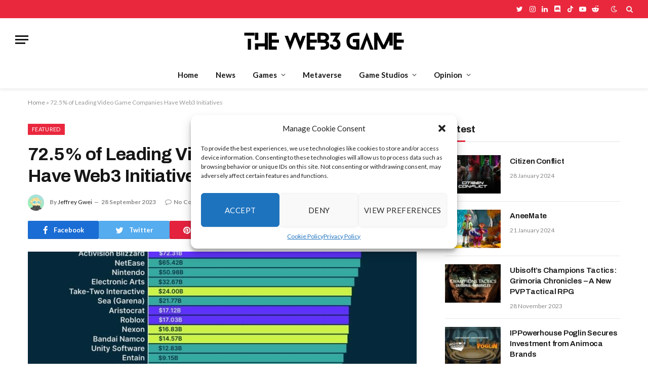

--- FILE ---
content_type: text/html; charset=UTF-8
request_url: https://theweb3game.com/72-5-of-leading-video-game-companies-have-web3-initiatives/
body_size: 28967
content:

<!DOCTYPE html>
<html lang="en-US" class="s-light site-s-light">

<head>
	<meta charset="UTF-8" />
	<meta name="viewport" content="width=device-width, initial-scale=1" />
	<meta name='robots' content='index, follow, max-image-preview:large, max-snippet:-1, max-video-preview:-1' />

	<!-- This site is optimized with the Yoast SEO plugin v21.2 - https://yoast.com/wordpress/plugins/seo/ -->
	<title>72.5% of Leading Video Game Companies Have Web3 Initiatives - The Web3 Game</title><link rel="preload" as="image" imagesrcset="https://theweb3game.com/wp-content/uploads/2023/09/top-video-game-companies-in-web3-768x1024.jpeg 768w, https://theweb3game.com/wp-content/uploads/2023/09/top-video-game-companies-in-web3-1152x1536.jpeg 1152w, https://theweb3game.com/wp-content/uploads/2023/09/top-video-game-companies-in-web3-450x600.jpeg 450w, https://theweb3game.com/wp-content/uploads/2023/09/top-video-game-companies-in-web3.jpeg 1200w" imagesizes="(max-width: 768px) 100vw, 768px" /><link rel="preload" as="font" href="https://theweb3game.com/wp-content/themes/smart-mag/css/icons/fonts/ts-icons.woff2?v2.4" type="font/woff2" crossorigin="anonymous" />
<link rel='preconnect' href='//fonts.gstatic.com' crossorigin />
<link rel='preconnect' href='//secure.gravatar.com' />
<link rel='preconnect' href='//www.googletagmanager.com' />
<link rel='preconnect' href='//fonts.googleapis.com' />
<link rel='preconnect' href='//cookiedatabase.org' />
<link rel='dns-prefetch' href='//fonts.gstatic.com' />

	<meta name="description" content="Blockchain meets gaming in a transformative phase. Leading corporations invest in web3, promising a bright future for the convergence of these dynamic domains." />
	<link rel="canonical" href="https://theweb3game.com/72-5-of-leading-video-game-companies-have-web3-initiatives/" />
	<meta property="og:locale" content="en_US" />
	<meta property="og:type" content="article" />
	<meta property="og:title" content="72.5% of Leading Video Game Companies Have Web3 Initiatives - The Web3 Game" />
	<meta property="og:description" content="Blockchain meets gaming in a transformative phase. Leading corporations invest in web3, promising a bright future for the convergence of these dynamic domains." />
	<meta property="og:url" content="https://theweb3game.com/72-5-of-leading-video-game-companies-have-web3-initiatives/" />
	<meta property="og:site_name" content="The Web3 Game" />
	<meta property="article:published_time" content="2023-09-28T09:47:02+00:00" />
	<meta property="article:modified_time" content="2024-01-09T18:59:46+00:00" />
	<meta property="og:image" content="https://theweb3game.com/wp-content/uploads/2023/09/top-video-game-companies-in-web3.jpeg" />
	<meta property="og:image:width" content="1200" />
	<meta property="og:image:height" content="1600" />
	<meta property="og:image:type" content="image/jpeg" />
	<meta name="author" content="Jeffrey Gwei" />
	<meta name="twitter:card" content="summary_large_image" />
	<meta name="twitter:creator" content="@jeffreygwei" />
	<meta name="twitter:site" content="@jeffreygwei" />
	<meta name="twitter:label1" content="Written by" />
	<meta name="twitter:data1" content="Jeffrey Gwei" />
	<meta name="twitter:label2" content="Est. reading time" />
	<meta name="twitter:data2" content="2 minutes" />
	<script type="application/ld+json" class="yoast-schema-graph">{"@context":"https://schema.org","@graph":[{"@type":"Article","@id":"https://theweb3game.com/72-5-of-leading-video-game-companies-have-web3-initiatives/#article","isPartOf":{"@id":"https://theweb3game.com/72-5-of-leading-video-game-companies-have-web3-initiatives/"},"author":{"@id":"https://theweb3game.com/#/schema/person/f010bda28b8890900a0c460e0d8baa48"},"headline":"72.5% of Leading Video Game Companies Have Web3 Initiatives","datePublished":"2023-09-28T09:47:02+00:00","dateModified":"2024-01-09T18:59:46+00:00","mainEntityOfPage":{"@id":"https://theweb3game.com/72-5-of-leading-video-game-companies-have-web3-initiatives/"},"wordCount":434,"commentCount":0,"publisher":{"@id":"https://theweb3game.com/#organization"},"image":{"@id":"https://theweb3game.com/72-5-of-leading-video-game-companies-have-web3-initiatives/#primaryimage"},"thumbnailUrl":"https://theweb3game.com/wp-content/uploads/2023/09/top-video-game-companies-in-web3.jpeg","keywords":["Coingecko"],"articleSection":["Featured","News"],"inLanguage":"en-US","potentialAction":[{"@type":"CommentAction","name":"Comment","target":["https://theweb3game.com/72-5-of-leading-video-game-companies-have-web3-initiatives/#respond"]}]},{"@type":"WebPage","@id":"https://theweb3game.com/72-5-of-leading-video-game-companies-have-web3-initiatives/","url":"https://theweb3game.com/72-5-of-leading-video-game-companies-have-web3-initiatives/","name":"72.5% of Leading Video Game Companies Have Web3 Initiatives - The Web3 Game","isPartOf":{"@id":"https://theweb3game.com/#website"},"primaryImageOfPage":{"@id":"https://theweb3game.com/72-5-of-leading-video-game-companies-have-web3-initiatives/#primaryimage"},"image":{"@id":"https://theweb3game.com/72-5-of-leading-video-game-companies-have-web3-initiatives/#primaryimage"},"thumbnailUrl":"https://theweb3game.com/wp-content/uploads/2023/09/top-video-game-companies-in-web3.jpeg","datePublished":"2023-09-28T09:47:02+00:00","dateModified":"2024-01-09T18:59:46+00:00","description":"Blockchain meets gaming in a transformative phase. Leading corporations invest in web3, promising a bright future for the convergence of these dynamic domains.","breadcrumb":{"@id":"https://theweb3game.com/72-5-of-leading-video-game-companies-have-web3-initiatives/#breadcrumb"},"inLanguage":"en-US","potentialAction":[{"@type":"ReadAction","target":["https://theweb3game.com/72-5-of-leading-video-game-companies-have-web3-initiatives/"]}]},{"@type":"ImageObject","inLanguage":"en-US","@id":"https://theweb3game.com/72-5-of-leading-video-game-companies-have-web3-initiatives/#primaryimage","url":"https://theweb3game.com/wp-content/uploads/2023/09/top-video-game-companies-in-web3.jpeg","contentUrl":"https://theweb3game.com/wp-content/uploads/2023/09/top-video-game-companies-in-web3.jpeg","width":1200,"height":1600},{"@type":"BreadcrumbList","@id":"https://theweb3game.com/72-5-of-leading-video-game-companies-have-web3-initiatives/#breadcrumb","itemListElement":[{"@type":"ListItem","position":1,"name":"Home","item":"https://theweb3game.com/"},{"@type":"ListItem","position":2,"name":"72.5% of Leading Video Game Companies Have Web3 Initiatives"}]},{"@type":"WebSite","@id":"https://theweb3game.com/#website","url":"https://theweb3game.com/","name":"The Web3 Game","description":"For Onchain Gamers","publisher":{"@id":"https://theweb3game.com/#organization"},"potentialAction":[{"@type":"SearchAction","target":{"@type":"EntryPoint","urlTemplate":"https://theweb3game.com/?s={search_term_string}"},"query-input":"required name=search_term_string"}],"inLanguage":"en-US"},{"@type":"Organization","@id":"https://theweb3game.com/#organization","name":"The Web3 Game","url":"https://theweb3game.com/","logo":{"@type":"ImageObject","inLanguage":"en-US","@id":"https://theweb3game.com/#/schema/logo/image/","url":"https://theweb3game.com/wp-content/uploads/2023/07/The-Web3-Game-Logo-1.png","contentUrl":"https://theweb3game.com/wp-content/uploads/2023/07/The-Web3-Game-Logo-1.png","width":500,"height":500,"caption":"The Web3 Game"},"image":{"@id":"https://theweb3game.com/#/schema/logo/image/"},"sameAs":["https://twitter.com/jeffreygwei"]},{"@type":"Person","@id":"https://theweb3game.com/#/schema/person/f010bda28b8890900a0c460e0d8baa48","name":"Jeffrey Gwei","image":{"@type":"ImageObject","inLanguage":"en-US","@id":"https://theweb3game.com/#/schema/person/image/ed3a5a3aa6c843f3bd5e436e567d3f52","url":"https://secure.gravatar.com/avatar/0402074f7f3435746645db477a67be69d0d1aed7a2c1902edd9ce1a2cfea1d51?s=96&d=mm&r=g","contentUrl":"https://secure.gravatar.com/avatar/0402074f7f3435746645db477a67be69d0d1aed7a2c1902edd9ce1a2cfea1d51?s=96&d=mm&r=g","caption":"Jeffrey Gwei"},"description":"Jeffrey Gwei has been interested in - and worked for - cryptocurrencies and blockchain startups since 2017. Gradually his focus shifted more towards NFTs, leading up to a growing interest in web3 games, enhanced with blockchain elements. Financial disclaimer: Invested in Delabs Games, Skyborne, ChronoForge, ZTX Genesis Homes, and Mittaria among others. Come vibe in Discord: https://discord.gg/UtEZWryS9J.","sameAs":["www.linkedin.com/in/jeffrey-gwei"],"url":"https://theweb3game.com/author/jeffreygwei/"}]}</script>
	<!-- / Yoast SEO plugin. -->


<link rel='dns-prefetch' href='//www.googletagmanager.com' />
<link rel='dns-prefetch' href='//fonts.googleapis.com' />
<link rel='dns-prefetch' href='//pagead2.googlesyndication.com' />
<link rel="alternate" type="application/rss+xml" title="The Web3 Game &raquo; Feed" href="https://theweb3game.com/feed/" />
<link rel="alternate" type="application/rss+xml" title="The Web3 Game &raquo; Comments Feed" href="https://theweb3game.com/comments/feed/" />
<link rel="alternate" type="application/rss+xml" title="The Web3 Game &raquo; 72.5% of Leading Video Game Companies Have Web3 Initiatives Comments Feed" href="https://theweb3game.com/72-5-of-leading-video-game-companies-have-web3-initiatives/feed/" />
<link rel="alternate" title="oEmbed (JSON)" type="application/json+oembed" href="https://theweb3game.com/wp-json/oembed/1.0/embed?url=https%3A%2F%2Ftheweb3game.com%2F72-5-of-leading-video-game-companies-have-web3-initiatives%2F" />
<link rel="alternate" title="oEmbed (XML)" type="text/xml+oembed" href="https://theweb3game.com/wp-json/oembed/1.0/embed?url=https%3A%2F%2Ftheweb3game.com%2F72-5-of-leading-video-game-companies-have-web3-initiatives%2F&#038;format=xml" />
<style id='wp-img-auto-sizes-contain-inline-css' type='text/css'>
img:is([sizes=auto i],[sizes^="auto," i]){contain-intrinsic-size:3000px 1500px}
/*# sourceURL=wp-img-auto-sizes-contain-inline-css */
</style>
<style id='wp-emoji-styles-inline-css' type='text/css'>

	img.wp-smiley, img.emoji {
		display: inline !important;
		border: none !important;
		box-shadow: none !important;
		height: 1em !important;
		width: 1em !important;
		margin: 0 0.07em !important;
		vertical-align: -0.1em !important;
		background: none !important;
		padding: 0 !important;
	}
/*# sourceURL=wp-emoji-styles-inline-css */
</style>
<link rel='stylesheet' id='wp-block-library-css' href='https://theweb3game.com/wp-includes/css/dist/block-library/style.min.css?ver=6.9' type='text/css' media='all' />
<style id='wp-block-heading-inline-css' type='text/css'>
h1:where(.wp-block-heading).has-background,h2:where(.wp-block-heading).has-background,h3:where(.wp-block-heading).has-background,h4:where(.wp-block-heading).has-background,h5:where(.wp-block-heading).has-background,h6:where(.wp-block-heading).has-background{padding:1.25em 2.375em}h1.has-text-align-left[style*=writing-mode]:where([style*=vertical-lr]),h1.has-text-align-right[style*=writing-mode]:where([style*=vertical-rl]),h2.has-text-align-left[style*=writing-mode]:where([style*=vertical-lr]),h2.has-text-align-right[style*=writing-mode]:where([style*=vertical-rl]),h3.has-text-align-left[style*=writing-mode]:where([style*=vertical-lr]),h3.has-text-align-right[style*=writing-mode]:where([style*=vertical-rl]),h4.has-text-align-left[style*=writing-mode]:where([style*=vertical-lr]),h4.has-text-align-right[style*=writing-mode]:where([style*=vertical-rl]),h5.has-text-align-left[style*=writing-mode]:where([style*=vertical-lr]),h5.has-text-align-right[style*=writing-mode]:where([style*=vertical-rl]),h6.has-text-align-left[style*=writing-mode]:where([style*=vertical-lr]),h6.has-text-align-right[style*=writing-mode]:where([style*=vertical-rl]){rotate:180deg}
/*# sourceURL=https://theweb3game.com/wp-includes/blocks/heading/style.min.css */
</style>
<style id='wp-block-list-inline-css' type='text/css'>
ol,ul{box-sizing:border-box}:root :where(.wp-block-list.has-background){padding:1.25em 2.375em}
/*# sourceURL=https://theweb3game.com/wp-includes/blocks/list/style.min.css */
</style>
<style id='wp-block-paragraph-inline-css' type='text/css'>
.is-small-text{font-size:.875em}.is-regular-text{font-size:1em}.is-large-text{font-size:2.25em}.is-larger-text{font-size:3em}.has-drop-cap:not(:focus):first-letter{float:left;font-size:8.4em;font-style:normal;font-weight:100;line-height:.68;margin:.05em .1em 0 0;text-transform:uppercase}body.rtl .has-drop-cap:not(:focus):first-letter{float:none;margin-left:.1em}p.has-drop-cap.has-background{overflow:hidden}:root :where(p.has-background){padding:1.25em 2.375em}:where(p.has-text-color:not(.has-link-color)) a{color:inherit}p.has-text-align-left[style*="writing-mode:vertical-lr"],p.has-text-align-right[style*="writing-mode:vertical-rl"]{rotate:180deg}
/*# sourceURL=https://theweb3game.com/wp-includes/blocks/paragraph/style.min.css */
</style>
<style id='global-styles-inline-css' type='text/css'>
:root{--wp--preset--aspect-ratio--square: 1;--wp--preset--aspect-ratio--4-3: 4/3;--wp--preset--aspect-ratio--3-4: 3/4;--wp--preset--aspect-ratio--3-2: 3/2;--wp--preset--aspect-ratio--2-3: 2/3;--wp--preset--aspect-ratio--16-9: 16/9;--wp--preset--aspect-ratio--9-16: 9/16;--wp--preset--color--black: #000000;--wp--preset--color--cyan-bluish-gray: #abb8c3;--wp--preset--color--white: #ffffff;--wp--preset--color--pale-pink: #f78da7;--wp--preset--color--vivid-red: #cf2e2e;--wp--preset--color--luminous-vivid-orange: #ff6900;--wp--preset--color--luminous-vivid-amber: #fcb900;--wp--preset--color--light-green-cyan: #7bdcb5;--wp--preset--color--vivid-green-cyan: #00d084;--wp--preset--color--pale-cyan-blue: #8ed1fc;--wp--preset--color--vivid-cyan-blue: #0693e3;--wp--preset--color--vivid-purple: #9b51e0;--wp--preset--gradient--vivid-cyan-blue-to-vivid-purple: linear-gradient(135deg,rgb(6,147,227) 0%,rgb(155,81,224) 100%);--wp--preset--gradient--light-green-cyan-to-vivid-green-cyan: linear-gradient(135deg,rgb(122,220,180) 0%,rgb(0,208,130) 100%);--wp--preset--gradient--luminous-vivid-amber-to-luminous-vivid-orange: linear-gradient(135deg,rgb(252,185,0) 0%,rgb(255,105,0) 100%);--wp--preset--gradient--luminous-vivid-orange-to-vivid-red: linear-gradient(135deg,rgb(255,105,0) 0%,rgb(207,46,46) 100%);--wp--preset--gradient--very-light-gray-to-cyan-bluish-gray: linear-gradient(135deg,rgb(238,238,238) 0%,rgb(169,184,195) 100%);--wp--preset--gradient--cool-to-warm-spectrum: linear-gradient(135deg,rgb(74,234,220) 0%,rgb(151,120,209) 20%,rgb(207,42,186) 40%,rgb(238,44,130) 60%,rgb(251,105,98) 80%,rgb(254,248,76) 100%);--wp--preset--gradient--blush-light-purple: linear-gradient(135deg,rgb(255,206,236) 0%,rgb(152,150,240) 100%);--wp--preset--gradient--blush-bordeaux: linear-gradient(135deg,rgb(254,205,165) 0%,rgb(254,45,45) 50%,rgb(107,0,62) 100%);--wp--preset--gradient--luminous-dusk: linear-gradient(135deg,rgb(255,203,112) 0%,rgb(199,81,192) 50%,rgb(65,88,208) 100%);--wp--preset--gradient--pale-ocean: linear-gradient(135deg,rgb(255,245,203) 0%,rgb(182,227,212) 50%,rgb(51,167,181) 100%);--wp--preset--gradient--electric-grass: linear-gradient(135deg,rgb(202,248,128) 0%,rgb(113,206,126) 100%);--wp--preset--gradient--midnight: linear-gradient(135deg,rgb(2,3,129) 0%,rgb(40,116,252) 100%);--wp--preset--font-size--small: 13px;--wp--preset--font-size--medium: 20px;--wp--preset--font-size--large: 36px;--wp--preset--font-size--x-large: 42px;--wp--preset--spacing--20: 0.44rem;--wp--preset--spacing--30: 0.67rem;--wp--preset--spacing--40: 1rem;--wp--preset--spacing--50: 1.5rem;--wp--preset--spacing--60: 2.25rem;--wp--preset--spacing--70: 3.38rem;--wp--preset--spacing--80: 5.06rem;--wp--preset--shadow--natural: 6px 6px 9px rgba(0, 0, 0, 0.2);--wp--preset--shadow--deep: 12px 12px 50px rgba(0, 0, 0, 0.4);--wp--preset--shadow--sharp: 6px 6px 0px rgba(0, 0, 0, 0.2);--wp--preset--shadow--outlined: 6px 6px 0px -3px rgb(255, 255, 255), 6px 6px rgb(0, 0, 0);--wp--preset--shadow--crisp: 6px 6px 0px rgb(0, 0, 0);}:where(.is-layout-flex){gap: 0.5em;}:where(.is-layout-grid){gap: 0.5em;}body .is-layout-flex{display: flex;}.is-layout-flex{flex-wrap: wrap;align-items: center;}.is-layout-flex > :is(*, div){margin: 0;}body .is-layout-grid{display: grid;}.is-layout-grid > :is(*, div){margin: 0;}:where(.wp-block-columns.is-layout-flex){gap: 2em;}:where(.wp-block-columns.is-layout-grid){gap: 2em;}:where(.wp-block-post-template.is-layout-flex){gap: 1.25em;}:where(.wp-block-post-template.is-layout-grid){gap: 1.25em;}.has-black-color{color: var(--wp--preset--color--black) !important;}.has-cyan-bluish-gray-color{color: var(--wp--preset--color--cyan-bluish-gray) !important;}.has-white-color{color: var(--wp--preset--color--white) !important;}.has-pale-pink-color{color: var(--wp--preset--color--pale-pink) !important;}.has-vivid-red-color{color: var(--wp--preset--color--vivid-red) !important;}.has-luminous-vivid-orange-color{color: var(--wp--preset--color--luminous-vivid-orange) !important;}.has-luminous-vivid-amber-color{color: var(--wp--preset--color--luminous-vivid-amber) !important;}.has-light-green-cyan-color{color: var(--wp--preset--color--light-green-cyan) !important;}.has-vivid-green-cyan-color{color: var(--wp--preset--color--vivid-green-cyan) !important;}.has-pale-cyan-blue-color{color: var(--wp--preset--color--pale-cyan-blue) !important;}.has-vivid-cyan-blue-color{color: var(--wp--preset--color--vivid-cyan-blue) !important;}.has-vivid-purple-color{color: var(--wp--preset--color--vivid-purple) !important;}.has-black-background-color{background-color: var(--wp--preset--color--black) !important;}.has-cyan-bluish-gray-background-color{background-color: var(--wp--preset--color--cyan-bluish-gray) !important;}.has-white-background-color{background-color: var(--wp--preset--color--white) !important;}.has-pale-pink-background-color{background-color: var(--wp--preset--color--pale-pink) !important;}.has-vivid-red-background-color{background-color: var(--wp--preset--color--vivid-red) !important;}.has-luminous-vivid-orange-background-color{background-color: var(--wp--preset--color--luminous-vivid-orange) !important;}.has-luminous-vivid-amber-background-color{background-color: var(--wp--preset--color--luminous-vivid-amber) !important;}.has-light-green-cyan-background-color{background-color: var(--wp--preset--color--light-green-cyan) !important;}.has-vivid-green-cyan-background-color{background-color: var(--wp--preset--color--vivid-green-cyan) !important;}.has-pale-cyan-blue-background-color{background-color: var(--wp--preset--color--pale-cyan-blue) !important;}.has-vivid-cyan-blue-background-color{background-color: var(--wp--preset--color--vivid-cyan-blue) !important;}.has-vivid-purple-background-color{background-color: var(--wp--preset--color--vivid-purple) !important;}.has-black-border-color{border-color: var(--wp--preset--color--black) !important;}.has-cyan-bluish-gray-border-color{border-color: var(--wp--preset--color--cyan-bluish-gray) !important;}.has-white-border-color{border-color: var(--wp--preset--color--white) !important;}.has-pale-pink-border-color{border-color: var(--wp--preset--color--pale-pink) !important;}.has-vivid-red-border-color{border-color: var(--wp--preset--color--vivid-red) !important;}.has-luminous-vivid-orange-border-color{border-color: var(--wp--preset--color--luminous-vivid-orange) !important;}.has-luminous-vivid-amber-border-color{border-color: var(--wp--preset--color--luminous-vivid-amber) !important;}.has-light-green-cyan-border-color{border-color: var(--wp--preset--color--light-green-cyan) !important;}.has-vivid-green-cyan-border-color{border-color: var(--wp--preset--color--vivid-green-cyan) !important;}.has-pale-cyan-blue-border-color{border-color: var(--wp--preset--color--pale-cyan-blue) !important;}.has-vivid-cyan-blue-border-color{border-color: var(--wp--preset--color--vivid-cyan-blue) !important;}.has-vivid-purple-border-color{border-color: var(--wp--preset--color--vivid-purple) !important;}.has-vivid-cyan-blue-to-vivid-purple-gradient-background{background: var(--wp--preset--gradient--vivid-cyan-blue-to-vivid-purple) !important;}.has-light-green-cyan-to-vivid-green-cyan-gradient-background{background: var(--wp--preset--gradient--light-green-cyan-to-vivid-green-cyan) !important;}.has-luminous-vivid-amber-to-luminous-vivid-orange-gradient-background{background: var(--wp--preset--gradient--luminous-vivid-amber-to-luminous-vivid-orange) !important;}.has-luminous-vivid-orange-to-vivid-red-gradient-background{background: var(--wp--preset--gradient--luminous-vivid-orange-to-vivid-red) !important;}.has-very-light-gray-to-cyan-bluish-gray-gradient-background{background: var(--wp--preset--gradient--very-light-gray-to-cyan-bluish-gray) !important;}.has-cool-to-warm-spectrum-gradient-background{background: var(--wp--preset--gradient--cool-to-warm-spectrum) !important;}.has-blush-light-purple-gradient-background{background: var(--wp--preset--gradient--blush-light-purple) !important;}.has-blush-bordeaux-gradient-background{background: var(--wp--preset--gradient--blush-bordeaux) !important;}.has-luminous-dusk-gradient-background{background: var(--wp--preset--gradient--luminous-dusk) !important;}.has-pale-ocean-gradient-background{background: var(--wp--preset--gradient--pale-ocean) !important;}.has-electric-grass-gradient-background{background: var(--wp--preset--gradient--electric-grass) !important;}.has-midnight-gradient-background{background: var(--wp--preset--gradient--midnight) !important;}.has-small-font-size{font-size: var(--wp--preset--font-size--small) !important;}.has-medium-font-size{font-size: var(--wp--preset--font-size--medium) !important;}.has-large-font-size{font-size: var(--wp--preset--font-size--large) !important;}.has-x-large-font-size{font-size: var(--wp--preset--font-size--x-large) !important;}
/*# sourceURL=global-styles-inline-css */
</style>

<style id='classic-theme-styles-inline-css' type='text/css'>
/*! This file is auto-generated */
.wp-block-button__link{color:#fff;background-color:#32373c;border-radius:9999px;box-shadow:none;text-decoration:none;padding:calc(.667em + 2px) calc(1.333em + 2px);font-size:1.125em}.wp-block-file__button{background:#32373c;color:#fff;text-decoration:none}
/*# sourceURL=/wp-includes/css/classic-themes.min.css */
</style>
<link rel='stylesheet' id='contact-form-7-css' href='https://theweb3game.com/wp-content/plugins/contact-form-7/includes/css/styles.css?ver=5.8' type='text/css' media='all' />
<link rel='stylesheet' id='usp_style-css' href='https://theweb3game.com/wp-content/plugins/user-submitted-posts/resources/usp.css?ver=20230914' type='text/css' media='all' />
<link rel='stylesheet' id='cmplz-general-css' href='https://theweb3game.com/wp-content/plugins/complianz-gdpr/assets/css/cookieblocker.min.css?ver=6.5.4' type='text/css' media='all' />
<link rel='stylesheet' id='elementor-lazyload-css' href='https://theweb3game.com/wp-content/plugins/elementor/assets/css/modules/lazyload/frontend.min.css?ver=3.16.3' type='text/css' media='all' />
<link rel='stylesheet' id='smartmag-core-css' href='https://theweb3game.com/wp-content/themes/smart-mag/style.css?ver=9.2.0' type='text/css' media='all' />
<style id='smartmag-core-inline-css' type='text/css'>
:root { --c-main: #e9283e;
--c-main-rgb: 233,40,62;
--text-font: "Lato", system-ui, -apple-system, "Segoe UI", Arial, sans-serif;
--body-font: "Lato", system-ui, -apple-system, "Segoe UI", Arial, sans-serif;
--title-font: "Archivo", system-ui, -apple-system, "Segoe UI", Arial, sans-serif;
--h-font: "Archivo", system-ui, -apple-system, "Segoe UI", Arial, sans-serif;
--text-h-font: var(--h-font);
--title-size-xs: 15px;
--title-size-m: 19px;
--main-width: 1170px; }
.post-title:not(._) { letter-spacing: -0.015em; }
.smart-head-main { --c-shadow: rgba(0,0,0,0.05); }
.smart-head-main .smart-head-top { --head-h: 36px; background-color: var(--c-main); }
.smart-head-main .smart-head-mid { --head-h: 85px; }
.smart-head-main .smart-head-bot { border-top-width: 0px; }
.mega-menu .post-title a:hover { color: var(--c-nav-drop-hov); }
.s-light .navigation { --c-nav-blip: #353535; }
.s-dark .navigation-small { --c-nav: rgba(255,255,255,0.92); --c-nav-hov: #ffffff; }
.smart-head-main .spc-social { --c-spc-social: #ffffff; --c-spc-social-hov: #f2f2f2; }
.smart-head-main .search-icon:hover { color: #f2f2f2; }
.smart-head-main .scheme-switcher a:hover { color: #f2f2f2; }
.block-head-c .heading { font-size: 19px; text-transform: initial; }
.block-head-c { --line-weight: 3px; }
.post-meta-single .meta-item, .post-meta-single .text-in { font-weight: 600; }
.post-share-b:not(.is-not-global) { --service-height: 36px; }


/*# sourceURL=smartmag-core-inline-css */
</style>
<link rel='stylesheet' id='smartmag-magnific-popup-css' href='https://theweb3game.com/wp-content/themes/smart-mag/css/lightbox.css?ver=9.2.0' type='text/css' media='all' />
<link rel='stylesheet' id='smartmag-icons-css' href='https://theweb3game.com/wp-content/themes/smart-mag/css/icons/icons.css?ver=9.2.0' type='text/css' media='all' />
<link rel='stylesheet' id='smartmag-gfonts-custom-css' href='https://fonts.googleapis.com/css?family=Lato%3A400%2C500%2C600%2C700%7CArchivo%3A400%2C500%2C600%2C700&#038;display=swap' type='text/css' media='all' />
<script type="text/javascript" src="https://theweb3game.com/wp-includes/js/jquery/jquery.min.js?ver=3.7.1" id="jquery-core-js"></script>
<script type="text/javascript" src="https://theweb3game.com/wp-includes/js/jquery/jquery-migrate.min.js?ver=3.4.1" id="jquery-migrate-js"></script>
<script type="text/javascript" src="https://theweb3game.com/wp-content/plugins/user-submitted-posts/resources/jquery.cookie.js?ver=20230914" id="usp_cookie-js"></script>
<script type="text/javascript" src="https://theweb3game.com/wp-content/plugins/user-submitted-posts/resources/jquery.parsley.min.js?ver=20230914" id="usp_parsley-js"></script>
<script type="text/javascript" id="usp_core-js-before">
/* <![CDATA[ */
var usp_custom_field = "usp_custom_field"; var usp_custom_field_2 = "usp_custom_field_2"; var usp_custom_checkbox = "usp_custom_checkbox"; var usp_case_sensitivity = "false"; var usp_challenge_response = "pakistan"; var usp_min_images = 1; var usp_max_images = 8; var usp_parsley_error = "Incorrect response."; var usp_multiple_cats = 0; var usp_existing_tags = 0; var usp_recaptcha_disp = "hide"; var usp_recaptcha_vers = "2"; var usp_recaptcha_key = ""; 
//# sourceURL=usp_core-js-before
/* ]]> */
</script>
<script type="text/javascript" src="https://theweb3game.com/wp-content/plugins/user-submitted-posts/resources/jquery.usp.core.js?ver=20230914" id="usp_core-js"></script>
<script type="text/javascript" src="https://theweb3game.com/wp-content/plugins/sphere-post-views/assets/js/post-views.js?ver=1.0.1" id="sphere-post-views-js"></script>
<script type="text/javascript" id="sphere-post-views-js-after">
/* <![CDATA[ */
var Sphere_PostViews = {"ajaxUrl":"https:\/\/theweb3game.com\/wp-admin\/admin-ajax.php?sphere_post_views=1","sampling":0,"samplingRate":10,"repeatCountDelay":0,"postID":5127,"token":"4dd9528d91"}
//# sourceURL=sphere-post-views-js-after
/* ]]> */
</script>

<!-- Google tag (gtag.js) snippet added by Site Kit -->
<!-- Google Analytics snippet added by Site Kit -->
<script type="text/javascript" src="https://www.googletagmanager.com/gtag/js?id=GT-WRH5PTH" id="google_gtagjs-js" async></script>
<script type="text/javascript" id="google_gtagjs-js-after">
/* <![CDATA[ */
window.dataLayer = window.dataLayer || [];function gtag(){dataLayer.push(arguments);}
gtag("set","linker",{"domains":["theweb3game.com"]});
gtag("js", new Date());
gtag("set", "developer_id.dZTNiMT", true);
gtag("config", "GT-WRH5PTH");
//# sourceURL=google_gtagjs-js-after
/* ]]> */
</script>
<link rel="https://api.w.org/" href="https://theweb3game.com/wp-json/" /><link rel="alternate" title="JSON" type="application/json" href="https://theweb3game.com/wp-json/wp/v2/posts/5127" /><link rel="EditURI" type="application/rsd+xml" title="RSD" href="https://theweb3game.com/xmlrpc.php?rsd" />
<meta name="generator" content="WordPress 6.9" />
<link rel='shortlink' href='https://theweb3game.com/?p=5127' />
<meta name="generator" content="Site Kit by Google 1.170.0" /><style>.cmplz-hidden{display:none!important;}</style>
		<script>
		var BunyadSchemeKey = 'bunyad-scheme';
		(() => {
			const d = document.documentElement;
			const c = d.classList;
			var scheme = localStorage.getItem(BunyadSchemeKey);
			
			if (scheme) {
				d.dataset.origClass = c;
				scheme === 'dark' ? c.remove('s-light', 'site-s-light') : c.remove('s-dark', 'site-s-dark');
				c.add('site-s-' + scheme, 's-' + scheme);
			}
		})();
		</script>
		
<!-- Google AdSense meta tags added by Site Kit -->
<meta name="google-adsense-platform-account" content="ca-host-pub-2644536267352236">
<meta name="google-adsense-platform-domain" content="sitekit.withgoogle.com">
<!-- End Google AdSense meta tags added by Site Kit -->
<meta name="generator" content="Elementor 3.16.3; features: e_dom_optimization, e_optimized_assets_loading, e_optimized_css_loading, e_font_icon_svg, additional_custom_breakpoints; settings: css_print_method-external, google_font-enabled, font_display-swap">
<noscript><style>.lazyload[data-src]{display:none !important;}</style></noscript><style>.lazyload{background-image:none !important;}.lazyload:before{background-image:none !important;}</style>
<!-- Google AdSense snippet added by Site Kit -->
<script data-service="general" data-category="marketing" type="text/plain" async="async" data-cmplz-src="https://pagead2.googlesyndication.com/pagead/js/adsbygoogle.js?client=ca-pub-4315481519375353&amp;host=ca-host-pub-2644536267352236" crossorigin="anonymous"></script>

<!-- End Google AdSense snippet added by Site Kit -->
<link rel="icon" href="https://theweb3game.com/wp-content/uploads/2023/08/cropped-The-Web3-Game-2-32x32.png" sizes="32x32" />
<link rel="icon" href="https://theweb3game.com/wp-content/uploads/2023/08/cropped-The-Web3-Game-2-192x192.png" sizes="192x192" />
<link rel="apple-touch-icon" href="https://theweb3game.com/wp-content/uploads/2023/08/cropped-The-Web3-Game-2-180x180.png" />
<meta name="msapplication-TileImage" content="https://theweb3game.com/wp-content/uploads/2023/08/cropped-The-Web3-Game-2-270x270.png" />


</head>

<body data-cmplz=1 class="wp-singular post-template-default single single-post postid-5127 single-format-standard wp-theme-smart-mag right-sidebar post-layout-modern post-cat-2 has-lb has-lb-sm layout-normal e-lazyload elementor-default elementor-kit-7">



<div class="main-wrap">

	
<div class="off-canvas-backdrop"></div>
<div class="mobile-menu-container off-canvas hide-menu-lg" id="off-canvas">

	<div class="off-canvas-head">
		<a href="#" class="close"><i class="tsi tsi-times"></i></a>

		<div class="ts-logo">
					</div>
	</div>

	<div class="off-canvas-content">

					<ul class="mobile-menu"></ul>
		
					<div class="off-canvas-widgets">
				
		<div id="smartmag-block-newsletter-1" class="widget ts-block-widget smartmag-widget-newsletter">		
		<div class="block">
			<div class="block-newsletter ">
	<div class="spc-newsletter spc-newsletter-b spc-newsletter-center spc-newsletter-sm">

		<div class="bg-wrap"></div>

		
		<div class="inner">

			
			
			<h3 class="heading">
				Subscribe to Updates			</h3>

							<div class="base-text message">
					<p>Get the latest web3 gaming news, opinions, and exclusive gaming gifts for newsletter subscribers delivered in your inbox.</p>
</div>
			
							<form method="post" action="https://theweb3game.us9.list-manage.com/subscribe/post?u=b4ab1c005a6ddb9e136c32fa7&#038;id=885c53e862&#038;f_id=00a014e1f0" class="form fields-style fields-full" target="_blank">
					<div class="main-fields">
						<p class="field-email">
							<input type="email" name="EMAIL" placeholder="Your email address.." required />
						</p>
						
						<p class="field-submit">
							<input type="submit" value="Subscribe" />
						</p>
					</div>

											<p class="disclaimer">
							<label>
																	<input type="checkbox" name="privacy" required />
								
								By signing up, you agree to the our terms and our <a href="#">Privacy Policy</a> agreement.							</label>
						</p>
									</form>
			
			
		</div>
	</div>
</div>		</div>

		</div>
		<div id="smartmag-block-posts-small-3" class="widget ts-block-widget smartmag-widget-posts-small">		
		<div class="block">
					<section class="block-wrap block-posts-small block-sc mb-none" data-id="1">

			<div class="widget-title block-head block-head-ac block-head-b"><h5 class="heading">What's Hot</h5></div>	
			<div class="block-content">
				
	<div class="loop loop-small loop-small-a loop-sep loop-small-sep grid grid-1 md:grid-1 sm:grid-1 xs:grid-1">

					
<article class="l-post small-post small-a-post m-pos-left">

	
			<div class="media">

		
			<a href="https://theweb3game.com/citizen-conflict/" class="image-link media-ratio ar-bunyad-thumb" title="Citizen Conflict"><span data-bgsrc="https://theweb3game.com/wp-content/uploads/2024/01/citizen-conflict-banner-300x169.jpg" class="img bg-cover wp-post-image attachment-medium size-medium lazyload" data-bgset="https://theweb3game.com/wp-content/uploads/2024/01/citizen-conflict-banner-300x169.jpg 300w, https://theweb3game.com/wp-content/uploads/2024/01/citizen-conflict-banner-1024x576.jpg 1024w, https://theweb3game.com/wp-content/uploads/2024/01/citizen-conflict-banner-768x432.jpg 768w, https://theweb3game.com/wp-content/uploads/2024/01/citizen-conflict-banner-1536x864.jpg 1536w, https://theweb3game.com/wp-content/uploads/2024/01/citizen-conflict-banner-150x84.jpg 150w, https://theweb3game.com/wp-content/uploads/2024/01/citizen-conflict-banner-450x253.jpg 450w, https://theweb3game.com/wp-content/uploads/2024/01/citizen-conflict-banner-1200x675.jpg 1200w, https://theweb3game.com/wp-content/uploads/2024/01/citizen-conflict-banner.jpg 1920w" data-sizes="(max-width: 107px) 100vw, 107px"></span></a>			
			
			
			
		
		</div>
	

	
		<div class="content">

			<div class="post-meta post-meta-a post-meta-left has-below"><h4 class="is-title post-title"><a href="https://theweb3game.com/citizen-conflict/">Citizen Conflict</a></h4><div class="post-meta-items meta-below"><span class="meta-item date"><span class="date-link"><time class="post-date" datetime="2024-01-28T10:33:20+00:00">28 January 2024</time></span></span></div></div>			
			
			
		</div>

	
</article>	
					
<article class="l-post small-post small-a-post m-pos-left">

	
			<div class="media">

		
			<a href="https://theweb3game.com/aneemate/" class="image-link media-ratio ar-bunyad-thumb" title="AneeMate"><span data-bgsrc="https://theweb3game.com/wp-content/uploads/2024/01/Aneemate-avatar-pet-300x169.jpg" class="img bg-cover wp-post-image attachment-medium size-medium lazyload" data-bgset="https://theweb3game.com/wp-content/uploads/2024/01/Aneemate-avatar-pet-300x169.jpg 300w, https://theweb3game.com/wp-content/uploads/2024/01/Aneemate-avatar-pet-1024x576.jpg 1024w, https://theweb3game.com/wp-content/uploads/2024/01/Aneemate-avatar-pet-768x432.jpg 768w, https://theweb3game.com/wp-content/uploads/2024/01/Aneemate-avatar-pet-1536x864.jpg 1536w, https://theweb3game.com/wp-content/uploads/2024/01/Aneemate-avatar-pet-150x84.jpg 150w, https://theweb3game.com/wp-content/uploads/2024/01/Aneemate-avatar-pet-450x253.jpg 450w, https://theweb3game.com/wp-content/uploads/2024/01/Aneemate-avatar-pet-1200x675.jpg 1200w, https://theweb3game.com/wp-content/uploads/2024/01/Aneemate-avatar-pet.jpg 1600w" data-sizes="(max-width: 107px) 100vw, 107px"></span></a>			
			
			
			
		
		</div>
	

	
		<div class="content">

			<div class="post-meta post-meta-a post-meta-left has-below"><h4 class="is-title post-title"><a href="https://theweb3game.com/aneemate/">AneeMate</a></h4><div class="post-meta-items meta-below"><span class="meta-item date"><span class="date-link"><time class="post-date" datetime="2024-01-21T19:26:47+00:00">21 January 2024</time></span></span></div></div>			
			
			
		</div>

	
</article>	
					
<article class="l-post small-post small-a-post m-pos-left">

	
			<div class="media">

		
			<a href="https://theweb3game.com/ubisofts-champions-tactics-grimoria-chronicles/" class="image-link media-ratio ar-bunyad-thumb" title="Ubisoft&#8217;s Champions Tactics: Grimoria Chronicles &#8211; A New PVP Tactical RPG"><span data-bgsrc="https://theweb3game.com/wp-content/uploads/2023/11/Champions-Tactics-Grimoria-Chronicles-banner-300x169.jpg" class="img bg-cover wp-post-image attachment-medium size-medium lazyload" data-bgset="https://theweb3game.com/wp-content/uploads/2023/11/Champions-Tactics-Grimoria-Chronicles-banner-300x169.jpg 300w, https://theweb3game.com/wp-content/uploads/2023/11/Champions-Tactics-Grimoria-Chronicles-banner-1024x576.jpg 1024w, https://theweb3game.com/wp-content/uploads/2023/11/Champions-Tactics-Grimoria-Chronicles-banner-768x432.jpg 768w, https://theweb3game.com/wp-content/uploads/2023/11/Champions-Tactics-Grimoria-Chronicles-banner-1536x864.jpg 1536w, https://theweb3game.com/wp-content/uploads/2023/11/Champions-Tactics-Grimoria-Chronicles-banner-150x84.jpg 150w, https://theweb3game.com/wp-content/uploads/2023/11/Champions-Tactics-Grimoria-Chronicles-banner-450x253.jpg 450w, https://theweb3game.com/wp-content/uploads/2023/11/Champions-Tactics-Grimoria-Chronicles-banner-1200x675.jpg 1200w, https://theweb3game.com/wp-content/uploads/2023/11/Champions-Tactics-Grimoria-Chronicles-banner.jpg 1920w" data-sizes="(max-width: 107px) 100vw, 107px"></span></a>			
			
			
			
		
		</div>
	

	
		<div class="content">

			<div class="post-meta post-meta-a post-meta-left has-below"><h4 class="is-title post-title"><a href="https://theweb3game.com/ubisofts-champions-tactics-grimoria-chronicles/">Ubisoft&#8217;s Champions Tactics: Grimoria Chronicles &#8211; A New PVP Tactical RPG</a></h4><div class="post-meta-items meta-below"><span class="meta-item date"><span class="date-link"><time class="post-date" datetime="2023-11-28T10:56:37+00:00">28 November 2023</time></span></span></div></div>			
			
			
		</div>

	
</article>	
		
	</div>

					</div>

		</section>
				</div>

		</div>			</div>
		
		
		<div class="spc-social-block spc-social spc-social-b smart-head-social">
		
			
				<a href="https://twitter.com/jeffreygwei" class="link service s-twitter" target="_blank" rel="nofollow noopener">
					<i class="icon tsi tsi-twitter"></i>
					<span class="visuallyhidden">Twitter</span>
				</a>
									
			
				<a href="https://www.instagram.com/theweb3game" class="link service s-instagram" target="_blank" rel="nofollow noopener">
					<i class="icon tsi tsi-instagram"></i>
					<span class="visuallyhidden">Instagram</span>
				</a>
									
			
				<a href="https://discord.gg/UtEZWryS9J" class="link service s-discord" target="_blank" rel="nofollow noopener">
					<i class="icon tsi tsi-discord"></i>
					<span class="visuallyhidden">Discord</span>
				</a>
									
			
				<a href="https://www.linkedin.com/company/80169910" class="link service s-linkedin" target="_blank" rel="nofollow noopener">
					<i class="icon tsi tsi-linkedin"></i>
					<span class="visuallyhidden">LinkedIn</span>
				</a>
									
			
				<a href="https://www.youtube.com/channel/UCROc09GYGTyoLxLiiLPCf4g" class="link service s-youtube" target="_blank" rel="nofollow noopener">
					<i class="icon tsi tsi-youtube-play"></i>
					<span class="visuallyhidden">YouTube</span>
				</a>
									
			
				<a href="https://www.reddit.com/r/theweb3game/" class="link service s-reddit" target="_blank" rel="nofollow noopener">
					<i class="icon tsi tsi-reddit-alien"></i>
					<span class="visuallyhidden">Reddit</span>
				</a>
									
			
				<a href="https://www.tiktok.com/@theweb3game" class="link service s-tiktok" target="_blank" rel="nofollow noopener">
					<i class="icon tsi tsi-tiktok"></i>
					<span class="visuallyhidden">TikTok</span>
				</a>
									
			
		</div>

		
	</div>

</div>
<div class="smart-head smart-head-a smart-head-main" id="smart-head" data-sticky="auto" data-sticky-type="smart" data-sticky-full>
	
	<div class="smart-head-row smart-head-top s-dark smart-head-row-full">

		<div class="inner full">

							
				<div class="items items-left ">
								</div>

							
				<div class="items items-center empty">
								</div>

							
				<div class="items items-right ">
				
		<div class="spc-social-block spc-social spc-social-a smart-head-social">
		
			
				<a href="https://twitter.com/jeffreygwei" class="link service s-twitter" target="_blank" rel="nofollow noopener">
					<i class="icon tsi tsi-twitter"></i>
					<span class="visuallyhidden">Twitter</span>
				</a>
									
			
				<a href="https://www.instagram.com/theweb3game" class="link service s-instagram" target="_blank" rel="nofollow noopener">
					<i class="icon tsi tsi-instagram"></i>
					<span class="visuallyhidden">Instagram</span>
				</a>
									
			
				<a href="https://www.linkedin.com/company/80169910" class="link service s-linkedin" target="_blank" rel="nofollow noopener">
					<i class="icon tsi tsi-linkedin"></i>
					<span class="visuallyhidden">LinkedIn</span>
				</a>
									
			
				<a href="https://discord.gg/UtEZWryS9J" class="link service s-discord" target="_blank" rel="nofollow noopener">
					<i class="icon tsi tsi-discord"></i>
					<span class="visuallyhidden">Discord</span>
				</a>
									
			
				<a href="https://www.tiktok.com/@theweb3game" class="link service s-tiktok" target="_blank" rel="nofollow noopener">
					<i class="icon tsi tsi-tiktok"></i>
					<span class="visuallyhidden">TikTok</span>
				</a>
									
			
				<a href="https://www.youtube.com/channel/UCROc09GYGTyoLxLiiLPCf4g" class="link service s-youtube" target="_blank" rel="nofollow noopener">
					<i class="icon tsi tsi-youtube-play"></i>
					<span class="visuallyhidden">YouTube</span>
				</a>
									
			
				<a href="https://www.reddit.com/r/theweb3game/" class="link service s-reddit" target="_blank" rel="nofollow noopener">
					<i class="icon tsi tsi-reddit-alien"></i>
					<span class="visuallyhidden">Reddit</span>
				</a>
									
			
		</div>

		
<div class="scheme-switcher has-icon-only">
	<a href="#" class="toggle is-icon toggle-dark" title="Switch to Dark Design - easier on eyes.">
		<i class="icon tsi tsi-moon"></i>
	</a>
	<a href="#" class="toggle is-icon toggle-light" title="Switch to Light Design.">
		<i class="icon tsi tsi-bright"></i>
	</a>
</div>

	<a href="#" class="search-icon has-icon-only is-icon" title="Search">
		<i class="tsi tsi-search"></i>
	</a>

				</div>

						
		</div>
	</div>

	
	<div class="smart-head-row smart-head-mid smart-head-row-3 is-light smart-head-row-full">

		<div class="inner full">

							
				<div class="items items-left ">
				
<button class="offcanvas-toggle has-icon" type="button" aria-label="Menu">
	<span class="hamburger-icon hamburger-icon-a">
		<span class="inner"></span>
	</span>
</button>				</div>

							
				<div class="items items-center ">
					<a href="https://theweb3game.com/" title="The Web3 Game" rel="home" class="logo-link ts-logo logo-is-image">
		<span>
			
				
					<img src="[data-uri]" class="logo-image logo-image-dark lazyload" alt="The Web3 Game" width="500" height="100" data-src="https://theweb3game.com/wp-content/uploads/2023/07/The-Web3-Game-Logo-White-big-5.png" decoding="async" data-eio-rwidth="500" data-eio-rheight="100" /><noscript><img src="https://theweb3game.com/wp-content/uploads/2023/07/The-Web3-Game-Logo-White-big-5.png" class="logo-image logo-image-dark" alt="The Web3 Game" width="500" height="100" data-eio="l" /></noscript><img src="[data-uri]" class="logo-image lazyload" alt="The Web3 Game" width="500" height="100" data-src="https://theweb3game.com/wp-content/uploads/2023/08/The-Web3-Game-Logo-black-big-1.png" decoding="async" data-eio-rwidth="500" data-eio-rheight="100" /><noscript><img src="https://theweb3game.com/wp-content/uploads/2023/08/The-Web3-Game-Logo-black-big-1.png" class="logo-image" alt="The Web3 Game" width="500" height="100" data-eio="l" /></noscript>
									 
					</span>
	</a>				</div>

							
				<div class="items items-right empty">
								</div>

						
		</div>
	</div>

	
	<div class="smart-head-row smart-head-bot smart-head-row-3 is-light has-center-nav smart-head-row-full">

		<div class="inner full">

							
				<div class="items items-left empty">
								</div>

							
				<div class="items items-center ">
					<div class="nav-wrap">
		<nav class="navigation navigation-main nav-hov-a">
			<ul id="menu-main-menu" class="menu"><li id="menu-item-2930" class="menu-item menu-item-type-custom menu-item-object-custom menu-item-home menu-item-2930"><a href="https://theweb3game.com">Home</a></li>
<li id="menu-item-3414" class="menu-item menu-item-type-taxonomy menu-item-object-category current-post-ancestor current-menu-parent current-post-parent menu-cat-200 menu-item-3414"><a href="https://theweb3game.com/category/news/">News</a></li>
<li id="menu-item-3127" class="menu-item menu-item-type-taxonomy menu-item-object-category menu-item-has-children menu-cat-98 menu-item-has-children item-mega-menu menu-item-3127"><a href="https://theweb3game.com/category/blockchain-games/">Games</a>
<div class="sub-menu mega-menu mega-menu-a wrap">

		
	<div class="column sub-cats">
		
		<ol class="sub-nav">
							
				<li class="menu-item menu-item-type-post_type menu-item-object-post menu-item-3224"><a href="https://theweb3game.com/valeria-games/">Valeria Games</a></li>
				
							
				<li class="menu-item menu-item-type-post_type menu-item-object-post menu-item-3131"><a href="https://theweb3game.com/rumble-racing-star/">Rumble Racing Star</a></li>
				
							
				<li class="menu-item menu-item-type-post_type menu-item-object-post menu-item-3257"><a href="https://theweb3game.com/skyborne-genesis/">Skyborne Genesis</a></li>
				
							
				<li class="menu-item menu-item-type-post_type menu-item-object-post menu-item-3273"><a href="https://theweb3game.com/hytopia/">Hytopia</a></li>
				
							
				<li class="menu-item menu-item-type-post_type menu-item-object-post menu-item-3947"><a href="https://theweb3game.com/axie-infinity/">Axie Infinity</a></li>
				
							
				<li class="menu-item menu-item-type-post_type menu-item-object-post menu-item-3130"><a href="https://theweb3game.com/how-to-play-planet-ix-to-earn-nfts-and-tokens/">Planet IX</a></li>
				
						
			<li class="menu-item view-all menu-cat-98"><a href="https://theweb3game.com/category/blockchain-games/">View All</a></li>
		</ol>
	
	</div>
	

		
	
	<section class="column recent-posts" data-columns="4">
					<div class="posts" data-id="3191">

						<section class="block-wrap block-grid cols-gap-sm mb-none" data-id="2">

				
			<div class="block-content">
					
	<div class="loop loop-grid loop-grid-sm grid grid-4 md:grid-2 xs:grid-1">

					
<article class="l-post grid-post grid-sm-post">

	
			<div class="media">

		
			<a href="https://theweb3game.com/citizen-conflict/" class="image-link media-ratio ratio-16-9" title="Citizen Conflict"><span data-bgsrc="https://theweb3game.com/wp-content/uploads/2024/01/citizen-conflict-banner-450x253.jpg" class="img bg-cover wp-post-image attachment-bunyad-medium size-bunyad-medium lazyload" data-bgset="https://theweb3game.com/wp-content/uploads/2024/01/citizen-conflict-banner-450x253.jpg 450w, https://theweb3game.com/wp-content/uploads/2024/01/citizen-conflict-banner-300x169.jpg 300w, https://theweb3game.com/wp-content/uploads/2024/01/citizen-conflict-banner-1024x576.jpg 1024w, https://theweb3game.com/wp-content/uploads/2024/01/citizen-conflict-banner-768x432.jpg 768w, https://theweb3game.com/wp-content/uploads/2024/01/citizen-conflict-banner-1536x864.jpg 1536w, https://theweb3game.com/wp-content/uploads/2024/01/citizen-conflict-banner-150x84.jpg 150w, https://theweb3game.com/wp-content/uploads/2024/01/citizen-conflict-banner-1200x675.jpg 1200w, https://theweb3game.com/wp-content/uploads/2024/01/citizen-conflict-banner.jpg 1920w" data-sizes="(max-width: 368px) 100vw, 368px"></span></a>			
			
			
			
		
		</div>
	

	
		<div class="content">

			<div class="post-meta post-meta-a has-below"><h2 class="is-title post-title"><a href="https://theweb3game.com/citizen-conflict/">Citizen Conflict</a></h2><div class="post-meta-items meta-below"><span class="meta-item date"><span class="date-link"><time class="post-date" datetime="2024-01-28T10:33:20+00:00">28 January 2024</time></span></span></div></div>			
			
			
		</div>

	
</article>					
<article class="l-post grid-post grid-sm-post">

	
			<div class="media">

		
			<a href="https://theweb3game.com/aneemate/" class="image-link media-ratio ratio-16-9" title="AneeMate"><span data-bgsrc="https://theweb3game.com/wp-content/uploads/2024/01/Aneemate-avatar-pet-450x253.jpg" class="img bg-cover wp-post-image attachment-bunyad-medium size-bunyad-medium lazyload" data-bgset="https://theweb3game.com/wp-content/uploads/2024/01/Aneemate-avatar-pet-450x253.jpg 450w, https://theweb3game.com/wp-content/uploads/2024/01/Aneemate-avatar-pet-300x169.jpg 300w, https://theweb3game.com/wp-content/uploads/2024/01/Aneemate-avatar-pet-1024x576.jpg 1024w, https://theweb3game.com/wp-content/uploads/2024/01/Aneemate-avatar-pet-768x432.jpg 768w, https://theweb3game.com/wp-content/uploads/2024/01/Aneemate-avatar-pet-1536x864.jpg 1536w, https://theweb3game.com/wp-content/uploads/2024/01/Aneemate-avatar-pet-150x84.jpg 150w, https://theweb3game.com/wp-content/uploads/2024/01/Aneemate-avatar-pet-1200x675.jpg 1200w, https://theweb3game.com/wp-content/uploads/2024/01/Aneemate-avatar-pet.jpg 1600w" data-sizes="(max-width: 368px) 100vw, 368px"></span></a>			
			
			
			
		
		</div>
	

	
		<div class="content">

			<div class="post-meta post-meta-a has-below"><h2 class="is-title post-title"><a href="https://theweb3game.com/aneemate/">AneeMate</a></h2><div class="post-meta-items meta-below"><span class="meta-item date"><span class="date-link"><time class="post-date" datetime="2024-01-21T19:26:47+00:00">21 January 2024</time></span></span></div></div>			
			
			
		</div>

	
</article>					
<article class="l-post grid-post grid-sm-post">

	
			<div class="media">

		
			<a href="https://theweb3game.com/ubisofts-champions-tactics-grimoria-chronicles/" class="image-link media-ratio ratio-16-9" title="Ubisoft&#8217;s Champions Tactics: Grimoria Chronicles &#8211; A New PVP Tactical RPG"><span data-bgsrc="https://theweb3game.com/wp-content/uploads/2023/11/Champions-Tactics-Grimoria-Chronicles-banner-450x253.jpg" class="img bg-cover wp-post-image attachment-bunyad-medium size-bunyad-medium lazyload" data-bgset="https://theweb3game.com/wp-content/uploads/2023/11/Champions-Tactics-Grimoria-Chronicles-banner-450x253.jpg 450w, https://theweb3game.com/wp-content/uploads/2023/11/Champions-Tactics-Grimoria-Chronicles-banner-300x169.jpg 300w, https://theweb3game.com/wp-content/uploads/2023/11/Champions-Tactics-Grimoria-Chronicles-banner-1024x576.jpg 1024w, https://theweb3game.com/wp-content/uploads/2023/11/Champions-Tactics-Grimoria-Chronicles-banner-768x432.jpg 768w, https://theweb3game.com/wp-content/uploads/2023/11/Champions-Tactics-Grimoria-Chronicles-banner-1536x864.jpg 1536w, https://theweb3game.com/wp-content/uploads/2023/11/Champions-Tactics-Grimoria-Chronicles-banner-150x84.jpg 150w, https://theweb3game.com/wp-content/uploads/2023/11/Champions-Tactics-Grimoria-Chronicles-banner-1200x675.jpg 1200w, https://theweb3game.com/wp-content/uploads/2023/11/Champions-Tactics-Grimoria-Chronicles-banner.jpg 1920w" data-sizes="(max-width: 368px) 100vw, 368px"></span></a>			
			
			
			
		
		</div>
	

	
		<div class="content">

			<div class="post-meta post-meta-a has-below"><h2 class="is-title post-title"><a href="https://theweb3game.com/ubisofts-champions-tactics-grimoria-chronicles/">Ubisoft&#8217;s Champions Tactics: Grimoria Chronicles &#8211; A New PVP Tactical RPG</a></h2><div class="post-meta-items meta-below"><span class="meta-item date"><span class="date-link"><time class="post-date" datetime="2023-11-28T10:56:37+00:00">28 November 2023</time></span></span></div></div>			
			
			
		</div>

	
</article>					
<article class="l-post grid-post grid-sm-post">

	
			<div class="media">

		
			<a href="https://theweb3game.com/ip-powerhouse-poglin-secures-investment-from-animoca-brands/" class="image-link media-ratio ratio-16-9" title="IP Powerhouse Poglin Secures Investment from Animoca Brands"><span data-bgsrc="https://theweb3game.com/wp-content/uploads/2023/11/Poglin-and-Animoca-Brands-450x253.jpg" class="img bg-cover wp-post-image attachment-bunyad-medium size-bunyad-medium lazyload" data-bgset="https://theweb3game.com/wp-content/uploads/2023/11/Poglin-and-Animoca-Brands-450x253.jpg 450w, https://theweb3game.com/wp-content/uploads/2023/11/Poglin-and-Animoca-Brands-300x169.jpg 300w, https://theweb3game.com/wp-content/uploads/2023/11/Poglin-and-Animoca-Brands-1024x576.jpg 1024w, https://theweb3game.com/wp-content/uploads/2023/11/Poglin-and-Animoca-Brands-768x432.jpg 768w, https://theweb3game.com/wp-content/uploads/2023/11/Poglin-and-Animoca-Brands-1536x864.jpg 1536w, https://theweb3game.com/wp-content/uploads/2023/11/Poglin-and-Animoca-Brands-150x84.jpg 150w, https://theweb3game.com/wp-content/uploads/2023/11/Poglin-and-Animoca-Brands-1200x675.jpg 1200w, https://theweb3game.com/wp-content/uploads/2023/11/Poglin-and-Animoca-Brands.jpg 1920w" data-sizes="(max-width: 368px) 100vw, 368px"></span></a>			
			
			
			
		
		</div>
	

	
		<div class="content">

			<div class="post-meta post-meta-a has-below"><h2 class="is-title post-title"><a href="https://theweb3game.com/ip-powerhouse-poglin-secures-investment-from-animoca-brands/">IP Powerhouse Poglin Secures Investment from Animoca Brands</a></h2><div class="post-meta-items meta-below"><span class="meta-item date"><span class="date-link"><time class="post-date" datetime="2023-11-20T18:20:58+00:00">20 November 2023</time></span></span></div></div>			
			
			
		</div>

	
</article>		
	</div>

		
			</div>

		</section>
					
			</div> <!-- .posts -->
		
					<div class="posts" data-id="3044">

						<section class="block-wrap block-grid cols-gap-sm mb-none" data-id="3">

				
			<div class="block-content">
					
	<div class="loop loop-grid loop-grid-sm grid grid-4 md:grid-2 xs:grid-1">

					
<article class="l-post grid-post grid-sm-post">

	
			<div class="media">

		
			<a href="https://theweb3game.com/citizen-conflict/" class="image-link media-ratio ratio-16-9" title="Citizen Conflict"><span data-bgsrc="https://theweb3game.com/wp-content/uploads/2024/01/citizen-conflict-banner-450x253.jpg" class="img bg-cover wp-post-image attachment-bunyad-medium size-bunyad-medium lazyload" data-bgset="https://theweb3game.com/wp-content/uploads/2024/01/citizen-conflict-banner-450x253.jpg 450w, https://theweb3game.com/wp-content/uploads/2024/01/citizen-conflict-banner-300x169.jpg 300w, https://theweb3game.com/wp-content/uploads/2024/01/citizen-conflict-banner-1024x576.jpg 1024w, https://theweb3game.com/wp-content/uploads/2024/01/citizen-conflict-banner-768x432.jpg 768w, https://theweb3game.com/wp-content/uploads/2024/01/citizen-conflict-banner-1536x864.jpg 1536w, https://theweb3game.com/wp-content/uploads/2024/01/citizen-conflict-banner-150x84.jpg 150w, https://theweb3game.com/wp-content/uploads/2024/01/citizen-conflict-banner-1200x675.jpg 1200w, https://theweb3game.com/wp-content/uploads/2024/01/citizen-conflict-banner.jpg 1920w" data-sizes="(max-width: 368px) 100vw, 368px"></span></a>			
			
			
			
		
		</div>
	

	
		<div class="content">

			<div class="post-meta post-meta-a has-below"><h2 class="is-title post-title"><a href="https://theweb3game.com/citizen-conflict/">Citizen Conflict</a></h2><div class="post-meta-items meta-below"><span class="meta-item date"><span class="date-link"><time class="post-date" datetime="2024-01-28T10:33:20+00:00">28 January 2024</time></span></span></div></div>			
			
			
		</div>

	
</article>					
<article class="l-post grid-post grid-sm-post">

	
			<div class="media">

		
			<a href="https://theweb3game.com/aneemate/" class="image-link media-ratio ratio-16-9" title="AneeMate"><span data-bgsrc="https://theweb3game.com/wp-content/uploads/2024/01/Aneemate-avatar-pet-450x253.jpg" class="img bg-cover wp-post-image attachment-bunyad-medium size-bunyad-medium lazyload" data-bgset="https://theweb3game.com/wp-content/uploads/2024/01/Aneemate-avatar-pet-450x253.jpg 450w, https://theweb3game.com/wp-content/uploads/2024/01/Aneemate-avatar-pet-300x169.jpg 300w, https://theweb3game.com/wp-content/uploads/2024/01/Aneemate-avatar-pet-1024x576.jpg 1024w, https://theweb3game.com/wp-content/uploads/2024/01/Aneemate-avatar-pet-768x432.jpg 768w, https://theweb3game.com/wp-content/uploads/2024/01/Aneemate-avatar-pet-1536x864.jpg 1536w, https://theweb3game.com/wp-content/uploads/2024/01/Aneemate-avatar-pet-150x84.jpg 150w, https://theweb3game.com/wp-content/uploads/2024/01/Aneemate-avatar-pet-1200x675.jpg 1200w, https://theweb3game.com/wp-content/uploads/2024/01/Aneemate-avatar-pet.jpg 1600w" data-sizes="(max-width: 368px) 100vw, 368px"></span></a>			
			
			
			
		
		</div>
	

	
		<div class="content">

			<div class="post-meta post-meta-a has-below"><h2 class="is-title post-title"><a href="https://theweb3game.com/aneemate/">AneeMate</a></h2><div class="post-meta-items meta-below"><span class="meta-item date"><span class="date-link"><time class="post-date" datetime="2024-01-21T19:26:47+00:00">21 January 2024</time></span></span></div></div>			
			
			
		</div>

	
</article>					
<article class="l-post grid-post grid-sm-post">

	
			<div class="media">

		
			<a href="https://theweb3game.com/ubisofts-champions-tactics-grimoria-chronicles/" class="image-link media-ratio ratio-16-9" title="Ubisoft&#8217;s Champions Tactics: Grimoria Chronicles &#8211; A New PVP Tactical RPG"><span data-bgsrc="https://theweb3game.com/wp-content/uploads/2023/11/Champions-Tactics-Grimoria-Chronicles-banner-450x253.jpg" class="img bg-cover wp-post-image attachment-bunyad-medium size-bunyad-medium lazyload" data-bgset="https://theweb3game.com/wp-content/uploads/2023/11/Champions-Tactics-Grimoria-Chronicles-banner-450x253.jpg 450w, https://theweb3game.com/wp-content/uploads/2023/11/Champions-Tactics-Grimoria-Chronicles-banner-300x169.jpg 300w, https://theweb3game.com/wp-content/uploads/2023/11/Champions-Tactics-Grimoria-Chronicles-banner-1024x576.jpg 1024w, https://theweb3game.com/wp-content/uploads/2023/11/Champions-Tactics-Grimoria-Chronicles-banner-768x432.jpg 768w, https://theweb3game.com/wp-content/uploads/2023/11/Champions-Tactics-Grimoria-Chronicles-banner-1536x864.jpg 1536w, https://theweb3game.com/wp-content/uploads/2023/11/Champions-Tactics-Grimoria-Chronicles-banner-150x84.jpg 150w, https://theweb3game.com/wp-content/uploads/2023/11/Champions-Tactics-Grimoria-Chronicles-banner-1200x675.jpg 1200w, https://theweb3game.com/wp-content/uploads/2023/11/Champions-Tactics-Grimoria-Chronicles-banner.jpg 1920w" data-sizes="(max-width: 368px) 100vw, 368px"></span></a>			
			
			
			
		
		</div>
	

	
		<div class="content">

			<div class="post-meta post-meta-a has-below"><h2 class="is-title post-title"><a href="https://theweb3game.com/ubisofts-champions-tactics-grimoria-chronicles/">Ubisoft&#8217;s Champions Tactics: Grimoria Chronicles &#8211; A New PVP Tactical RPG</a></h2><div class="post-meta-items meta-below"><span class="meta-item date"><span class="date-link"><time class="post-date" datetime="2023-11-28T10:56:37+00:00">28 November 2023</time></span></span></div></div>			
			
			
		</div>

	
</article>					
<article class="l-post grid-post grid-sm-post">

	
			<div class="media">

		
			<a href="https://theweb3game.com/ip-powerhouse-poglin-secures-investment-from-animoca-brands/" class="image-link media-ratio ratio-16-9" title="IP Powerhouse Poglin Secures Investment from Animoca Brands"><span data-bgsrc="https://theweb3game.com/wp-content/uploads/2023/11/Poglin-and-Animoca-Brands-450x253.jpg" class="img bg-cover wp-post-image attachment-bunyad-medium size-bunyad-medium lazyload" data-bgset="https://theweb3game.com/wp-content/uploads/2023/11/Poglin-and-Animoca-Brands-450x253.jpg 450w, https://theweb3game.com/wp-content/uploads/2023/11/Poglin-and-Animoca-Brands-300x169.jpg 300w, https://theweb3game.com/wp-content/uploads/2023/11/Poglin-and-Animoca-Brands-1024x576.jpg 1024w, https://theweb3game.com/wp-content/uploads/2023/11/Poglin-and-Animoca-Brands-768x432.jpg 768w, https://theweb3game.com/wp-content/uploads/2023/11/Poglin-and-Animoca-Brands-1536x864.jpg 1536w, https://theweb3game.com/wp-content/uploads/2023/11/Poglin-and-Animoca-Brands-150x84.jpg 150w, https://theweb3game.com/wp-content/uploads/2023/11/Poglin-and-Animoca-Brands-1200x675.jpg 1200w, https://theweb3game.com/wp-content/uploads/2023/11/Poglin-and-Animoca-Brands.jpg 1920w" data-sizes="(max-width: 368px) 100vw, 368px"></span></a>			
			
			
			
		
		</div>
	

	
		<div class="content">

			<div class="post-meta post-meta-a has-below"><h2 class="is-title post-title"><a href="https://theweb3game.com/ip-powerhouse-poglin-secures-investment-from-animoca-brands/">IP Powerhouse Poglin Secures Investment from Animoca Brands</a></h2><div class="post-meta-items meta-below"><span class="meta-item date"><span class="date-link"><time class="post-date" datetime="2023-11-20T18:20:58+00:00">20 November 2023</time></span></span></div></div>			
			
			
		</div>

	
</article>		
	</div>

		
			</div>

		</section>
					
			</div> <!-- .posts -->
		
					<div class="posts" data-id="3231">

						<section class="block-wrap block-grid cols-gap-sm mb-none" data-id="4">

				
			<div class="block-content">
					
	<div class="loop loop-grid loop-grid-sm grid grid-4 md:grid-2 xs:grid-1">

					
<article class="l-post grid-post grid-sm-post">

	
			<div class="media">

		
			<a href="https://theweb3game.com/citizen-conflict/" class="image-link media-ratio ratio-16-9" title="Citizen Conflict"><span data-bgsrc="https://theweb3game.com/wp-content/uploads/2024/01/citizen-conflict-banner-450x253.jpg" class="img bg-cover wp-post-image attachment-bunyad-medium size-bunyad-medium lazyload" data-bgset="https://theweb3game.com/wp-content/uploads/2024/01/citizen-conflict-banner-450x253.jpg 450w, https://theweb3game.com/wp-content/uploads/2024/01/citizen-conflict-banner-300x169.jpg 300w, https://theweb3game.com/wp-content/uploads/2024/01/citizen-conflict-banner-1024x576.jpg 1024w, https://theweb3game.com/wp-content/uploads/2024/01/citizen-conflict-banner-768x432.jpg 768w, https://theweb3game.com/wp-content/uploads/2024/01/citizen-conflict-banner-1536x864.jpg 1536w, https://theweb3game.com/wp-content/uploads/2024/01/citizen-conflict-banner-150x84.jpg 150w, https://theweb3game.com/wp-content/uploads/2024/01/citizen-conflict-banner-1200x675.jpg 1200w, https://theweb3game.com/wp-content/uploads/2024/01/citizen-conflict-banner.jpg 1920w" data-sizes="(max-width: 368px) 100vw, 368px"></span></a>			
			
			
			
		
		</div>
	

	
		<div class="content">

			<div class="post-meta post-meta-a has-below"><h2 class="is-title post-title"><a href="https://theweb3game.com/citizen-conflict/">Citizen Conflict</a></h2><div class="post-meta-items meta-below"><span class="meta-item date"><span class="date-link"><time class="post-date" datetime="2024-01-28T10:33:20+00:00">28 January 2024</time></span></span></div></div>			
			
			
		</div>

	
</article>					
<article class="l-post grid-post grid-sm-post">

	
			<div class="media">

		
			<a href="https://theweb3game.com/aneemate/" class="image-link media-ratio ratio-16-9" title="AneeMate"><span data-bgsrc="https://theweb3game.com/wp-content/uploads/2024/01/Aneemate-avatar-pet-450x253.jpg" class="img bg-cover wp-post-image attachment-bunyad-medium size-bunyad-medium lazyload" data-bgset="https://theweb3game.com/wp-content/uploads/2024/01/Aneemate-avatar-pet-450x253.jpg 450w, https://theweb3game.com/wp-content/uploads/2024/01/Aneemate-avatar-pet-300x169.jpg 300w, https://theweb3game.com/wp-content/uploads/2024/01/Aneemate-avatar-pet-1024x576.jpg 1024w, https://theweb3game.com/wp-content/uploads/2024/01/Aneemate-avatar-pet-768x432.jpg 768w, https://theweb3game.com/wp-content/uploads/2024/01/Aneemate-avatar-pet-1536x864.jpg 1536w, https://theweb3game.com/wp-content/uploads/2024/01/Aneemate-avatar-pet-150x84.jpg 150w, https://theweb3game.com/wp-content/uploads/2024/01/Aneemate-avatar-pet-1200x675.jpg 1200w, https://theweb3game.com/wp-content/uploads/2024/01/Aneemate-avatar-pet.jpg 1600w" data-sizes="(max-width: 368px) 100vw, 368px"></span></a>			
			
			
			
		
		</div>
	

	
		<div class="content">

			<div class="post-meta post-meta-a has-below"><h2 class="is-title post-title"><a href="https://theweb3game.com/aneemate/">AneeMate</a></h2><div class="post-meta-items meta-below"><span class="meta-item date"><span class="date-link"><time class="post-date" datetime="2024-01-21T19:26:47+00:00">21 January 2024</time></span></span></div></div>			
			
			
		</div>

	
</article>					
<article class="l-post grid-post grid-sm-post">

	
			<div class="media">

		
			<a href="https://theweb3game.com/ubisofts-champions-tactics-grimoria-chronicles/" class="image-link media-ratio ratio-16-9" title="Ubisoft&#8217;s Champions Tactics: Grimoria Chronicles &#8211; A New PVP Tactical RPG"><span data-bgsrc="https://theweb3game.com/wp-content/uploads/2023/11/Champions-Tactics-Grimoria-Chronicles-banner-450x253.jpg" class="img bg-cover wp-post-image attachment-bunyad-medium size-bunyad-medium lazyload" data-bgset="https://theweb3game.com/wp-content/uploads/2023/11/Champions-Tactics-Grimoria-Chronicles-banner-450x253.jpg 450w, https://theweb3game.com/wp-content/uploads/2023/11/Champions-Tactics-Grimoria-Chronicles-banner-300x169.jpg 300w, https://theweb3game.com/wp-content/uploads/2023/11/Champions-Tactics-Grimoria-Chronicles-banner-1024x576.jpg 1024w, https://theweb3game.com/wp-content/uploads/2023/11/Champions-Tactics-Grimoria-Chronicles-banner-768x432.jpg 768w, https://theweb3game.com/wp-content/uploads/2023/11/Champions-Tactics-Grimoria-Chronicles-banner-1536x864.jpg 1536w, https://theweb3game.com/wp-content/uploads/2023/11/Champions-Tactics-Grimoria-Chronicles-banner-150x84.jpg 150w, https://theweb3game.com/wp-content/uploads/2023/11/Champions-Tactics-Grimoria-Chronicles-banner-1200x675.jpg 1200w, https://theweb3game.com/wp-content/uploads/2023/11/Champions-Tactics-Grimoria-Chronicles-banner.jpg 1920w" data-sizes="(max-width: 368px) 100vw, 368px"></span></a>			
			
			
			
		
		</div>
	

	
		<div class="content">

			<div class="post-meta post-meta-a has-below"><h2 class="is-title post-title"><a href="https://theweb3game.com/ubisofts-champions-tactics-grimoria-chronicles/">Ubisoft&#8217;s Champions Tactics: Grimoria Chronicles &#8211; A New PVP Tactical RPG</a></h2><div class="post-meta-items meta-below"><span class="meta-item date"><span class="date-link"><time class="post-date" datetime="2023-11-28T10:56:37+00:00">28 November 2023</time></span></span></div></div>			
			
			
		</div>

	
</article>					
<article class="l-post grid-post grid-sm-post">

	
			<div class="media">

		
			<a href="https://theweb3game.com/ip-powerhouse-poglin-secures-investment-from-animoca-brands/" class="image-link media-ratio ratio-16-9" title="IP Powerhouse Poglin Secures Investment from Animoca Brands"><span data-bgsrc="https://theweb3game.com/wp-content/uploads/2023/11/Poglin-and-Animoca-Brands-450x253.jpg" class="img bg-cover wp-post-image attachment-bunyad-medium size-bunyad-medium lazyload" data-bgset="https://theweb3game.com/wp-content/uploads/2023/11/Poglin-and-Animoca-Brands-450x253.jpg 450w, https://theweb3game.com/wp-content/uploads/2023/11/Poglin-and-Animoca-Brands-300x169.jpg 300w, https://theweb3game.com/wp-content/uploads/2023/11/Poglin-and-Animoca-Brands-1024x576.jpg 1024w, https://theweb3game.com/wp-content/uploads/2023/11/Poglin-and-Animoca-Brands-768x432.jpg 768w, https://theweb3game.com/wp-content/uploads/2023/11/Poglin-and-Animoca-Brands-1536x864.jpg 1536w, https://theweb3game.com/wp-content/uploads/2023/11/Poglin-and-Animoca-Brands-150x84.jpg 150w, https://theweb3game.com/wp-content/uploads/2023/11/Poglin-and-Animoca-Brands-1200x675.jpg 1200w, https://theweb3game.com/wp-content/uploads/2023/11/Poglin-and-Animoca-Brands.jpg 1920w" data-sizes="(max-width: 368px) 100vw, 368px"></span></a>			
			
			
			
		
		</div>
	

	
		<div class="content">

			<div class="post-meta post-meta-a has-below"><h2 class="is-title post-title"><a href="https://theweb3game.com/ip-powerhouse-poglin-secures-investment-from-animoca-brands/">IP Powerhouse Poglin Secures Investment from Animoca Brands</a></h2><div class="post-meta-items meta-below"><span class="meta-item date"><span class="date-link"><time class="post-date" datetime="2023-11-20T18:20:58+00:00">20 November 2023</time></span></span></div></div>			
			
			
		</div>

	
</article>		
	</div>

		
			</div>

		</section>
					
			</div> <!-- .posts -->
		
					<div class="posts" data-id="3263">

						<section class="block-wrap block-grid cols-gap-sm mb-none" data-id="5">

				
			<div class="block-content">
					
	<div class="loop loop-grid loop-grid-sm grid grid-4 md:grid-2 xs:grid-1">

					
<article class="l-post grid-post grid-sm-post">

	
			<div class="media">

		
			<a href="https://theweb3game.com/citizen-conflict/" class="image-link media-ratio ratio-16-9" title="Citizen Conflict"><span data-bgsrc="https://theweb3game.com/wp-content/uploads/2024/01/citizen-conflict-banner-450x253.jpg" class="img bg-cover wp-post-image attachment-bunyad-medium size-bunyad-medium lazyload" data-bgset="https://theweb3game.com/wp-content/uploads/2024/01/citizen-conflict-banner-450x253.jpg 450w, https://theweb3game.com/wp-content/uploads/2024/01/citizen-conflict-banner-300x169.jpg 300w, https://theweb3game.com/wp-content/uploads/2024/01/citizen-conflict-banner-1024x576.jpg 1024w, https://theweb3game.com/wp-content/uploads/2024/01/citizen-conflict-banner-768x432.jpg 768w, https://theweb3game.com/wp-content/uploads/2024/01/citizen-conflict-banner-1536x864.jpg 1536w, https://theweb3game.com/wp-content/uploads/2024/01/citizen-conflict-banner-150x84.jpg 150w, https://theweb3game.com/wp-content/uploads/2024/01/citizen-conflict-banner-1200x675.jpg 1200w, https://theweb3game.com/wp-content/uploads/2024/01/citizen-conflict-banner.jpg 1920w" data-sizes="(max-width: 368px) 100vw, 368px"></span></a>			
			
			
			
		
		</div>
	

	
		<div class="content">

			<div class="post-meta post-meta-a has-below"><h2 class="is-title post-title"><a href="https://theweb3game.com/citizen-conflict/">Citizen Conflict</a></h2><div class="post-meta-items meta-below"><span class="meta-item date"><span class="date-link"><time class="post-date" datetime="2024-01-28T10:33:20+00:00">28 January 2024</time></span></span></div></div>			
			
			
		</div>

	
</article>					
<article class="l-post grid-post grid-sm-post">

	
			<div class="media">

		
			<a href="https://theweb3game.com/aneemate/" class="image-link media-ratio ratio-16-9" title="AneeMate"><span data-bgsrc="https://theweb3game.com/wp-content/uploads/2024/01/Aneemate-avatar-pet-450x253.jpg" class="img bg-cover wp-post-image attachment-bunyad-medium size-bunyad-medium lazyload" data-bgset="https://theweb3game.com/wp-content/uploads/2024/01/Aneemate-avatar-pet-450x253.jpg 450w, https://theweb3game.com/wp-content/uploads/2024/01/Aneemate-avatar-pet-300x169.jpg 300w, https://theweb3game.com/wp-content/uploads/2024/01/Aneemate-avatar-pet-1024x576.jpg 1024w, https://theweb3game.com/wp-content/uploads/2024/01/Aneemate-avatar-pet-768x432.jpg 768w, https://theweb3game.com/wp-content/uploads/2024/01/Aneemate-avatar-pet-1536x864.jpg 1536w, https://theweb3game.com/wp-content/uploads/2024/01/Aneemate-avatar-pet-150x84.jpg 150w, https://theweb3game.com/wp-content/uploads/2024/01/Aneemate-avatar-pet-1200x675.jpg 1200w, https://theweb3game.com/wp-content/uploads/2024/01/Aneemate-avatar-pet.jpg 1600w" data-sizes="(max-width: 368px) 100vw, 368px"></span></a>			
			
			
			
		
		</div>
	

	
		<div class="content">

			<div class="post-meta post-meta-a has-below"><h2 class="is-title post-title"><a href="https://theweb3game.com/aneemate/">AneeMate</a></h2><div class="post-meta-items meta-below"><span class="meta-item date"><span class="date-link"><time class="post-date" datetime="2024-01-21T19:26:47+00:00">21 January 2024</time></span></span></div></div>			
			
			
		</div>

	
</article>					
<article class="l-post grid-post grid-sm-post">

	
			<div class="media">

		
			<a href="https://theweb3game.com/ubisofts-champions-tactics-grimoria-chronicles/" class="image-link media-ratio ratio-16-9" title="Ubisoft&#8217;s Champions Tactics: Grimoria Chronicles &#8211; A New PVP Tactical RPG"><span data-bgsrc="https://theweb3game.com/wp-content/uploads/2023/11/Champions-Tactics-Grimoria-Chronicles-banner-450x253.jpg" class="img bg-cover wp-post-image attachment-bunyad-medium size-bunyad-medium lazyload" data-bgset="https://theweb3game.com/wp-content/uploads/2023/11/Champions-Tactics-Grimoria-Chronicles-banner-450x253.jpg 450w, https://theweb3game.com/wp-content/uploads/2023/11/Champions-Tactics-Grimoria-Chronicles-banner-300x169.jpg 300w, https://theweb3game.com/wp-content/uploads/2023/11/Champions-Tactics-Grimoria-Chronicles-banner-1024x576.jpg 1024w, https://theweb3game.com/wp-content/uploads/2023/11/Champions-Tactics-Grimoria-Chronicles-banner-768x432.jpg 768w, https://theweb3game.com/wp-content/uploads/2023/11/Champions-Tactics-Grimoria-Chronicles-banner-1536x864.jpg 1536w, https://theweb3game.com/wp-content/uploads/2023/11/Champions-Tactics-Grimoria-Chronicles-banner-150x84.jpg 150w, https://theweb3game.com/wp-content/uploads/2023/11/Champions-Tactics-Grimoria-Chronicles-banner-1200x675.jpg 1200w, https://theweb3game.com/wp-content/uploads/2023/11/Champions-Tactics-Grimoria-Chronicles-banner.jpg 1920w" data-sizes="(max-width: 368px) 100vw, 368px"></span></a>			
			
			
			
		
		</div>
	

	
		<div class="content">

			<div class="post-meta post-meta-a has-below"><h2 class="is-title post-title"><a href="https://theweb3game.com/ubisofts-champions-tactics-grimoria-chronicles/">Ubisoft&#8217;s Champions Tactics: Grimoria Chronicles &#8211; A New PVP Tactical RPG</a></h2><div class="post-meta-items meta-below"><span class="meta-item date"><span class="date-link"><time class="post-date" datetime="2023-11-28T10:56:37+00:00">28 November 2023</time></span></span></div></div>			
			
			
		</div>

	
</article>					
<article class="l-post grid-post grid-sm-post">

	
			<div class="media">

		
			<a href="https://theweb3game.com/ip-powerhouse-poglin-secures-investment-from-animoca-brands/" class="image-link media-ratio ratio-16-9" title="IP Powerhouse Poglin Secures Investment from Animoca Brands"><span data-bgsrc="https://theweb3game.com/wp-content/uploads/2023/11/Poglin-and-Animoca-Brands-450x253.jpg" class="img bg-cover wp-post-image attachment-bunyad-medium size-bunyad-medium lazyload" data-bgset="https://theweb3game.com/wp-content/uploads/2023/11/Poglin-and-Animoca-Brands-450x253.jpg 450w, https://theweb3game.com/wp-content/uploads/2023/11/Poglin-and-Animoca-Brands-300x169.jpg 300w, https://theweb3game.com/wp-content/uploads/2023/11/Poglin-and-Animoca-Brands-1024x576.jpg 1024w, https://theweb3game.com/wp-content/uploads/2023/11/Poglin-and-Animoca-Brands-768x432.jpg 768w, https://theweb3game.com/wp-content/uploads/2023/11/Poglin-and-Animoca-Brands-1536x864.jpg 1536w, https://theweb3game.com/wp-content/uploads/2023/11/Poglin-and-Animoca-Brands-150x84.jpg 150w, https://theweb3game.com/wp-content/uploads/2023/11/Poglin-and-Animoca-Brands-1200x675.jpg 1200w, https://theweb3game.com/wp-content/uploads/2023/11/Poglin-and-Animoca-Brands.jpg 1920w" data-sizes="(max-width: 368px) 100vw, 368px"></span></a>			
			
			
			
		
		</div>
	

	
		<div class="content">

			<div class="post-meta post-meta-a has-below"><h2 class="is-title post-title"><a href="https://theweb3game.com/ip-powerhouse-poglin-secures-investment-from-animoca-brands/">IP Powerhouse Poglin Secures Investment from Animoca Brands</a></h2><div class="post-meta-items meta-below"><span class="meta-item date"><span class="date-link"><time class="post-date" datetime="2023-11-20T18:20:58+00:00">20 November 2023</time></span></span></div></div>			
			
			
		</div>

	
</article>		
	</div>

		
			</div>

		</section>
					
			</div> <!-- .posts -->
		
					<div class="posts" data-id="3936">

						<section class="block-wrap block-grid cols-gap-sm mb-none" data-id="6">

				
			<div class="block-content">
					
	<div class="loop loop-grid loop-grid-sm grid grid-4 md:grid-2 xs:grid-1">

					
<article class="l-post grid-post grid-sm-post">

	
			<div class="media">

		
			<a href="https://theweb3game.com/citizen-conflict/" class="image-link media-ratio ratio-16-9" title="Citizen Conflict"><span data-bgsrc="https://theweb3game.com/wp-content/uploads/2024/01/citizen-conflict-banner-450x253.jpg" class="img bg-cover wp-post-image attachment-bunyad-medium size-bunyad-medium lazyload" data-bgset="https://theweb3game.com/wp-content/uploads/2024/01/citizen-conflict-banner-450x253.jpg 450w, https://theweb3game.com/wp-content/uploads/2024/01/citizen-conflict-banner-300x169.jpg 300w, https://theweb3game.com/wp-content/uploads/2024/01/citizen-conflict-banner-1024x576.jpg 1024w, https://theweb3game.com/wp-content/uploads/2024/01/citizen-conflict-banner-768x432.jpg 768w, https://theweb3game.com/wp-content/uploads/2024/01/citizen-conflict-banner-1536x864.jpg 1536w, https://theweb3game.com/wp-content/uploads/2024/01/citizen-conflict-banner-150x84.jpg 150w, https://theweb3game.com/wp-content/uploads/2024/01/citizen-conflict-banner-1200x675.jpg 1200w, https://theweb3game.com/wp-content/uploads/2024/01/citizen-conflict-banner.jpg 1920w" data-sizes="(max-width: 368px) 100vw, 368px"></span></a>			
			
			
			
		
		</div>
	

	
		<div class="content">

			<div class="post-meta post-meta-a has-below"><h2 class="is-title post-title"><a href="https://theweb3game.com/citizen-conflict/">Citizen Conflict</a></h2><div class="post-meta-items meta-below"><span class="meta-item date"><span class="date-link"><time class="post-date" datetime="2024-01-28T10:33:20+00:00">28 January 2024</time></span></span></div></div>			
			
			
		</div>

	
</article>					
<article class="l-post grid-post grid-sm-post">

	
			<div class="media">

		
			<a href="https://theweb3game.com/aneemate/" class="image-link media-ratio ratio-16-9" title="AneeMate"><span data-bgsrc="https://theweb3game.com/wp-content/uploads/2024/01/Aneemate-avatar-pet-450x253.jpg" class="img bg-cover wp-post-image attachment-bunyad-medium size-bunyad-medium lazyload" data-bgset="https://theweb3game.com/wp-content/uploads/2024/01/Aneemate-avatar-pet-450x253.jpg 450w, https://theweb3game.com/wp-content/uploads/2024/01/Aneemate-avatar-pet-300x169.jpg 300w, https://theweb3game.com/wp-content/uploads/2024/01/Aneemate-avatar-pet-1024x576.jpg 1024w, https://theweb3game.com/wp-content/uploads/2024/01/Aneemate-avatar-pet-768x432.jpg 768w, https://theweb3game.com/wp-content/uploads/2024/01/Aneemate-avatar-pet-1536x864.jpg 1536w, https://theweb3game.com/wp-content/uploads/2024/01/Aneemate-avatar-pet-150x84.jpg 150w, https://theweb3game.com/wp-content/uploads/2024/01/Aneemate-avatar-pet-1200x675.jpg 1200w, https://theweb3game.com/wp-content/uploads/2024/01/Aneemate-avatar-pet.jpg 1600w" data-sizes="(max-width: 368px) 100vw, 368px"></span></a>			
			
			
			
		
		</div>
	

	
		<div class="content">

			<div class="post-meta post-meta-a has-below"><h2 class="is-title post-title"><a href="https://theweb3game.com/aneemate/">AneeMate</a></h2><div class="post-meta-items meta-below"><span class="meta-item date"><span class="date-link"><time class="post-date" datetime="2024-01-21T19:26:47+00:00">21 January 2024</time></span></span></div></div>			
			
			
		</div>

	
</article>					
<article class="l-post grid-post grid-sm-post">

	
			<div class="media">

		
			<a href="https://theweb3game.com/ubisofts-champions-tactics-grimoria-chronicles/" class="image-link media-ratio ratio-16-9" title="Ubisoft&#8217;s Champions Tactics: Grimoria Chronicles &#8211; A New PVP Tactical RPG"><span data-bgsrc="https://theweb3game.com/wp-content/uploads/2023/11/Champions-Tactics-Grimoria-Chronicles-banner-450x253.jpg" class="img bg-cover wp-post-image attachment-bunyad-medium size-bunyad-medium lazyload" data-bgset="https://theweb3game.com/wp-content/uploads/2023/11/Champions-Tactics-Grimoria-Chronicles-banner-450x253.jpg 450w, https://theweb3game.com/wp-content/uploads/2023/11/Champions-Tactics-Grimoria-Chronicles-banner-300x169.jpg 300w, https://theweb3game.com/wp-content/uploads/2023/11/Champions-Tactics-Grimoria-Chronicles-banner-1024x576.jpg 1024w, https://theweb3game.com/wp-content/uploads/2023/11/Champions-Tactics-Grimoria-Chronicles-banner-768x432.jpg 768w, https://theweb3game.com/wp-content/uploads/2023/11/Champions-Tactics-Grimoria-Chronicles-banner-1536x864.jpg 1536w, https://theweb3game.com/wp-content/uploads/2023/11/Champions-Tactics-Grimoria-Chronicles-banner-150x84.jpg 150w, https://theweb3game.com/wp-content/uploads/2023/11/Champions-Tactics-Grimoria-Chronicles-banner-1200x675.jpg 1200w, https://theweb3game.com/wp-content/uploads/2023/11/Champions-Tactics-Grimoria-Chronicles-banner.jpg 1920w" data-sizes="(max-width: 368px) 100vw, 368px"></span></a>			
			
			
			
		
		</div>
	

	
		<div class="content">

			<div class="post-meta post-meta-a has-below"><h2 class="is-title post-title"><a href="https://theweb3game.com/ubisofts-champions-tactics-grimoria-chronicles/">Ubisoft&#8217;s Champions Tactics: Grimoria Chronicles &#8211; A New PVP Tactical RPG</a></h2><div class="post-meta-items meta-below"><span class="meta-item date"><span class="date-link"><time class="post-date" datetime="2023-11-28T10:56:37+00:00">28 November 2023</time></span></span></div></div>			
			
			
		</div>

	
</article>					
<article class="l-post grid-post grid-sm-post">

	
			<div class="media">

		
			<a href="https://theweb3game.com/ip-powerhouse-poglin-secures-investment-from-animoca-brands/" class="image-link media-ratio ratio-16-9" title="IP Powerhouse Poglin Secures Investment from Animoca Brands"><span data-bgsrc="https://theweb3game.com/wp-content/uploads/2023/11/Poglin-and-Animoca-Brands-450x253.jpg" class="img bg-cover wp-post-image attachment-bunyad-medium size-bunyad-medium lazyload" data-bgset="https://theweb3game.com/wp-content/uploads/2023/11/Poglin-and-Animoca-Brands-450x253.jpg 450w, https://theweb3game.com/wp-content/uploads/2023/11/Poglin-and-Animoca-Brands-300x169.jpg 300w, https://theweb3game.com/wp-content/uploads/2023/11/Poglin-and-Animoca-Brands-1024x576.jpg 1024w, https://theweb3game.com/wp-content/uploads/2023/11/Poglin-and-Animoca-Brands-768x432.jpg 768w, https://theweb3game.com/wp-content/uploads/2023/11/Poglin-and-Animoca-Brands-1536x864.jpg 1536w, https://theweb3game.com/wp-content/uploads/2023/11/Poglin-and-Animoca-Brands-150x84.jpg 150w, https://theweb3game.com/wp-content/uploads/2023/11/Poglin-and-Animoca-Brands-1200x675.jpg 1200w, https://theweb3game.com/wp-content/uploads/2023/11/Poglin-and-Animoca-Brands.jpg 1920w" data-sizes="(max-width: 368px) 100vw, 368px"></span></a>			
			
			
			
		
		</div>
	

	
		<div class="content">

			<div class="post-meta post-meta-a has-below"><h2 class="is-title post-title"><a href="https://theweb3game.com/ip-powerhouse-poglin-secures-investment-from-animoca-brands/">IP Powerhouse Poglin Secures Investment from Animoca Brands</a></h2><div class="post-meta-items meta-below"><span class="meta-item date"><span class="date-link"><time class="post-date" datetime="2023-11-20T18:20:58+00:00">20 November 2023</time></span></span></div></div>			
			
			
		</div>

	
</article>		
	</div>

		
			</div>

		</section>
					
			</div> <!-- .posts -->
		
					<div class="posts" data-id="3117">

						<section class="block-wrap block-grid cols-gap-sm mb-none" data-id="7">

				
			<div class="block-content">
					
	<div class="loop loop-grid loop-grid-sm grid grid-4 md:grid-2 xs:grid-1">

					
<article class="l-post grid-post grid-sm-post">

	
			<div class="media">

		
			<a href="https://theweb3game.com/citizen-conflict/" class="image-link media-ratio ratio-16-9" title="Citizen Conflict"><span data-bgsrc="https://theweb3game.com/wp-content/uploads/2024/01/citizen-conflict-banner-450x253.jpg" class="img bg-cover wp-post-image attachment-bunyad-medium size-bunyad-medium lazyload" data-bgset="https://theweb3game.com/wp-content/uploads/2024/01/citizen-conflict-banner-450x253.jpg 450w, https://theweb3game.com/wp-content/uploads/2024/01/citizen-conflict-banner-300x169.jpg 300w, https://theweb3game.com/wp-content/uploads/2024/01/citizen-conflict-banner-1024x576.jpg 1024w, https://theweb3game.com/wp-content/uploads/2024/01/citizen-conflict-banner-768x432.jpg 768w, https://theweb3game.com/wp-content/uploads/2024/01/citizen-conflict-banner-1536x864.jpg 1536w, https://theweb3game.com/wp-content/uploads/2024/01/citizen-conflict-banner-150x84.jpg 150w, https://theweb3game.com/wp-content/uploads/2024/01/citizen-conflict-banner-1200x675.jpg 1200w, https://theweb3game.com/wp-content/uploads/2024/01/citizen-conflict-banner.jpg 1920w" data-sizes="(max-width: 368px) 100vw, 368px"></span></a>			
			
			
			
		
		</div>
	

	
		<div class="content">

			<div class="post-meta post-meta-a has-below"><h2 class="is-title post-title"><a href="https://theweb3game.com/citizen-conflict/">Citizen Conflict</a></h2><div class="post-meta-items meta-below"><span class="meta-item date"><span class="date-link"><time class="post-date" datetime="2024-01-28T10:33:20+00:00">28 January 2024</time></span></span></div></div>			
			
			
		</div>

	
</article>					
<article class="l-post grid-post grid-sm-post">

	
			<div class="media">

		
			<a href="https://theweb3game.com/aneemate/" class="image-link media-ratio ratio-16-9" title="AneeMate"><span data-bgsrc="https://theweb3game.com/wp-content/uploads/2024/01/Aneemate-avatar-pet-450x253.jpg" class="img bg-cover wp-post-image attachment-bunyad-medium size-bunyad-medium lazyload" data-bgset="https://theweb3game.com/wp-content/uploads/2024/01/Aneemate-avatar-pet-450x253.jpg 450w, https://theweb3game.com/wp-content/uploads/2024/01/Aneemate-avatar-pet-300x169.jpg 300w, https://theweb3game.com/wp-content/uploads/2024/01/Aneemate-avatar-pet-1024x576.jpg 1024w, https://theweb3game.com/wp-content/uploads/2024/01/Aneemate-avatar-pet-768x432.jpg 768w, https://theweb3game.com/wp-content/uploads/2024/01/Aneemate-avatar-pet-1536x864.jpg 1536w, https://theweb3game.com/wp-content/uploads/2024/01/Aneemate-avatar-pet-150x84.jpg 150w, https://theweb3game.com/wp-content/uploads/2024/01/Aneemate-avatar-pet-1200x675.jpg 1200w, https://theweb3game.com/wp-content/uploads/2024/01/Aneemate-avatar-pet.jpg 1600w" data-sizes="(max-width: 368px) 100vw, 368px"></span></a>			
			
			
			
		
		</div>
	

	
		<div class="content">

			<div class="post-meta post-meta-a has-below"><h2 class="is-title post-title"><a href="https://theweb3game.com/aneemate/">AneeMate</a></h2><div class="post-meta-items meta-below"><span class="meta-item date"><span class="date-link"><time class="post-date" datetime="2024-01-21T19:26:47+00:00">21 January 2024</time></span></span></div></div>			
			
			
		</div>

	
</article>					
<article class="l-post grid-post grid-sm-post">

	
			<div class="media">

		
			<a href="https://theweb3game.com/ubisofts-champions-tactics-grimoria-chronicles/" class="image-link media-ratio ratio-16-9" title="Ubisoft&#8217;s Champions Tactics: Grimoria Chronicles &#8211; A New PVP Tactical RPG"><span data-bgsrc="https://theweb3game.com/wp-content/uploads/2023/11/Champions-Tactics-Grimoria-Chronicles-banner-450x253.jpg" class="img bg-cover wp-post-image attachment-bunyad-medium size-bunyad-medium lazyload" data-bgset="https://theweb3game.com/wp-content/uploads/2023/11/Champions-Tactics-Grimoria-Chronicles-banner-450x253.jpg 450w, https://theweb3game.com/wp-content/uploads/2023/11/Champions-Tactics-Grimoria-Chronicles-banner-300x169.jpg 300w, https://theweb3game.com/wp-content/uploads/2023/11/Champions-Tactics-Grimoria-Chronicles-banner-1024x576.jpg 1024w, https://theweb3game.com/wp-content/uploads/2023/11/Champions-Tactics-Grimoria-Chronicles-banner-768x432.jpg 768w, https://theweb3game.com/wp-content/uploads/2023/11/Champions-Tactics-Grimoria-Chronicles-banner-1536x864.jpg 1536w, https://theweb3game.com/wp-content/uploads/2023/11/Champions-Tactics-Grimoria-Chronicles-banner-150x84.jpg 150w, https://theweb3game.com/wp-content/uploads/2023/11/Champions-Tactics-Grimoria-Chronicles-banner-1200x675.jpg 1200w, https://theweb3game.com/wp-content/uploads/2023/11/Champions-Tactics-Grimoria-Chronicles-banner.jpg 1920w" data-sizes="(max-width: 368px) 100vw, 368px"></span></a>			
			
			
			
		
		</div>
	

	
		<div class="content">

			<div class="post-meta post-meta-a has-below"><h2 class="is-title post-title"><a href="https://theweb3game.com/ubisofts-champions-tactics-grimoria-chronicles/">Ubisoft&#8217;s Champions Tactics: Grimoria Chronicles &#8211; A New PVP Tactical RPG</a></h2><div class="post-meta-items meta-below"><span class="meta-item date"><span class="date-link"><time class="post-date" datetime="2023-11-28T10:56:37+00:00">28 November 2023</time></span></span></div></div>			
			
			
		</div>

	
</article>					
<article class="l-post grid-post grid-sm-post">

	
			<div class="media">

		
			<a href="https://theweb3game.com/ip-powerhouse-poglin-secures-investment-from-animoca-brands/" class="image-link media-ratio ratio-16-9" title="IP Powerhouse Poglin Secures Investment from Animoca Brands"><span data-bgsrc="https://theweb3game.com/wp-content/uploads/2023/11/Poglin-and-Animoca-Brands-450x253.jpg" class="img bg-cover wp-post-image attachment-bunyad-medium size-bunyad-medium lazyload" data-bgset="https://theweb3game.com/wp-content/uploads/2023/11/Poglin-and-Animoca-Brands-450x253.jpg 450w, https://theweb3game.com/wp-content/uploads/2023/11/Poglin-and-Animoca-Brands-300x169.jpg 300w, https://theweb3game.com/wp-content/uploads/2023/11/Poglin-and-Animoca-Brands-1024x576.jpg 1024w, https://theweb3game.com/wp-content/uploads/2023/11/Poglin-and-Animoca-Brands-768x432.jpg 768w, https://theweb3game.com/wp-content/uploads/2023/11/Poglin-and-Animoca-Brands-1536x864.jpg 1536w, https://theweb3game.com/wp-content/uploads/2023/11/Poglin-and-Animoca-Brands-150x84.jpg 150w, https://theweb3game.com/wp-content/uploads/2023/11/Poglin-and-Animoca-Brands-1200x675.jpg 1200w, https://theweb3game.com/wp-content/uploads/2023/11/Poglin-and-Animoca-Brands.jpg 1920w" data-sizes="(max-width: 368px) 100vw, 368px"></span></a>			
			
			
			
		
		</div>
	

	
		<div class="content">

			<div class="post-meta post-meta-a has-below"><h2 class="is-title post-title"><a href="https://theweb3game.com/ip-powerhouse-poglin-secures-investment-from-animoca-brands/">IP Powerhouse Poglin Secures Investment from Animoca Brands</a></h2><div class="post-meta-items meta-below"><span class="meta-item date"><span class="date-link"><time class="post-date" datetime="2023-11-20T18:20:58+00:00">20 November 2023</time></span></span></div></div>			
			
			
		</div>

	
</article>		
	</div>

		
			</div>

		</section>
					
			</div> <!-- .posts -->
		
					<div class="posts" data-id="98">

						<section class="block-wrap block-grid cols-gap-sm mb-none" data-id="8">

				
			<div class="block-content">
					
	<div class="loop loop-grid loop-grid-sm grid grid-4 md:grid-2 xs:grid-1">

					
<article class="l-post grid-post grid-sm-post">

	
			<div class="media">

		
			<a href="https://theweb3game.com/citizen-conflict/" class="image-link media-ratio ratio-16-9" title="Citizen Conflict"><span data-bgsrc="https://theweb3game.com/wp-content/uploads/2024/01/citizen-conflict-banner-450x253.jpg" class="img bg-cover wp-post-image attachment-bunyad-medium size-bunyad-medium lazyload" data-bgset="https://theweb3game.com/wp-content/uploads/2024/01/citizen-conflict-banner-450x253.jpg 450w, https://theweb3game.com/wp-content/uploads/2024/01/citizen-conflict-banner-300x169.jpg 300w, https://theweb3game.com/wp-content/uploads/2024/01/citizen-conflict-banner-1024x576.jpg 1024w, https://theweb3game.com/wp-content/uploads/2024/01/citizen-conflict-banner-768x432.jpg 768w, https://theweb3game.com/wp-content/uploads/2024/01/citizen-conflict-banner-1536x864.jpg 1536w, https://theweb3game.com/wp-content/uploads/2024/01/citizen-conflict-banner-150x84.jpg 150w, https://theweb3game.com/wp-content/uploads/2024/01/citizen-conflict-banner-1200x675.jpg 1200w, https://theweb3game.com/wp-content/uploads/2024/01/citizen-conflict-banner.jpg 1920w" data-sizes="(max-width: 368px) 100vw, 368px"></span></a>			
			
			
			
		
		</div>
	

	
		<div class="content">

			<div class="post-meta post-meta-a has-below"><h2 class="is-title post-title"><a href="https://theweb3game.com/citizen-conflict/">Citizen Conflict</a></h2><div class="post-meta-items meta-below"><span class="meta-item date"><span class="date-link"><time class="post-date" datetime="2024-01-28T10:33:20+00:00">28 January 2024</time></span></span></div></div>			
			
			
		</div>

	
</article>					
<article class="l-post grid-post grid-sm-post">

	
			<div class="media">

		
			<a href="https://theweb3game.com/aneemate/" class="image-link media-ratio ratio-16-9" title="AneeMate"><span data-bgsrc="https://theweb3game.com/wp-content/uploads/2024/01/Aneemate-avatar-pet-450x253.jpg" class="img bg-cover wp-post-image attachment-bunyad-medium size-bunyad-medium lazyload" data-bgset="https://theweb3game.com/wp-content/uploads/2024/01/Aneemate-avatar-pet-450x253.jpg 450w, https://theweb3game.com/wp-content/uploads/2024/01/Aneemate-avatar-pet-300x169.jpg 300w, https://theweb3game.com/wp-content/uploads/2024/01/Aneemate-avatar-pet-1024x576.jpg 1024w, https://theweb3game.com/wp-content/uploads/2024/01/Aneemate-avatar-pet-768x432.jpg 768w, https://theweb3game.com/wp-content/uploads/2024/01/Aneemate-avatar-pet-1536x864.jpg 1536w, https://theweb3game.com/wp-content/uploads/2024/01/Aneemate-avatar-pet-150x84.jpg 150w, https://theweb3game.com/wp-content/uploads/2024/01/Aneemate-avatar-pet-1200x675.jpg 1200w, https://theweb3game.com/wp-content/uploads/2024/01/Aneemate-avatar-pet.jpg 1600w" data-sizes="(max-width: 368px) 100vw, 368px"></span></a>			
			
			
			
		
		</div>
	

	
		<div class="content">

			<div class="post-meta post-meta-a has-below"><h2 class="is-title post-title"><a href="https://theweb3game.com/aneemate/">AneeMate</a></h2><div class="post-meta-items meta-below"><span class="meta-item date"><span class="date-link"><time class="post-date" datetime="2024-01-21T19:26:47+00:00">21 January 2024</time></span></span></div></div>			
			
			
		</div>

	
</article>					
<article class="l-post grid-post grid-sm-post">

	
			<div class="media">

		
			<a href="https://theweb3game.com/ubisofts-champions-tactics-grimoria-chronicles/" class="image-link media-ratio ratio-16-9" title="Ubisoft&#8217;s Champions Tactics: Grimoria Chronicles &#8211; A New PVP Tactical RPG"><span data-bgsrc="https://theweb3game.com/wp-content/uploads/2023/11/Champions-Tactics-Grimoria-Chronicles-banner-450x253.jpg" class="img bg-cover wp-post-image attachment-bunyad-medium size-bunyad-medium lazyload" data-bgset="https://theweb3game.com/wp-content/uploads/2023/11/Champions-Tactics-Grimoria-Chronicles-banner-450x253.jpg 450w, https://theweb3game.com/wp-content/uploads/2023/11/Champions-Tactics-Grimoria-Chronicles-banner-300x169.jpg 300w, https://theweb3game.com/wp-content/uploads/2023/11/Champions-Tactics-Grimoria-Chronicles-banner-1024x576.jpg 1024w, https://theweb3game.com/wp-content/uploads/2023/11/Champions-Tactics-Grimoria-Chronicles-banner-768x432.jpg 768w, https://theweb3game.com/wp-content/uploads/2023/11/Champions-Tactics-Grimoria-Chronicles-banner-1536x864.jpg 1536w, https://theweb3game.com/wp-content/uploads/2023/11/Champions-Tactics-Grimoria-Chronicles-banner-150x84.jpg 150w, https://theweb3game.com/wp-content/uploads/2023/11/Champions-Tactics-Grimoria-Chronicles-banner-1200x675.jpg 1200w, https://theweb3game.com/wp-content/uploads/2023/11/Champions-Tactics-Grimoria-Chronicles-banner.jpg 1920w" data-sizes="(max-width: 368px) 100vw, 368px"></span></a>			
			
			
			
		
		</div>
	

	
		<div class="content">

			<div class="post-meta post-meta-a has-below"><h2 class="is-title post-title"><a href="https://theweb3game.com/ubisofts-champions-tactics-grimoria-chronicles/">Ubisoft&#8217;s Champions Tactics: Grimoria Chronicles &#8211; A New PVP Tactical RPG</a></h2><div class="post-meta-items meta-below"><span class="meta-item date"><span class="date-link"><time class="post-date" datetime="2023-11-28T10:56:37+00:00">28 November 2023</time></span></span></div></div>			
			
			
		</div>

	
</article>					
<article class="l-post grid-post grid-sm-post">

	
			<div class="media">

		
			<a href="https://theweb3game.com/ip-powerhouse-poglin-secures-investment-from-animoca-brands/" class="image-link media-ratio ratio-16-9" title="IP Powerhouse Poglin Secures Investment from Animoca Brands"><span data-bgsrc="https://theweb3game.com/wp-content/uploads/2023/11/Poglin-and-Animoca-Brands-450x253.jpg" class="img bg-cover wp-post-image attachment-bunyad-medium size-bunyad-medium lazyload" data-bgset="https://theweb3game.com/wp-content/uploads/2023/11/Poglin-and-Animoca-Brands-450x253.jpg 450w, https://theweb3game.com/wp-content/uploads/2023/11/Poglin-and-Animoca-Brands-300x169.jpg 300w, https://theweb3game.com/wp-content/uploads/2023/11/Poglin-and-Animoca-Brands-1024x576.jpg 1024w, https://theweb3game.com/wp-content/uploads/2023/11/Poglin-and-Animoca-Brands-768x432.jpg 768w, https://theweb3game.com/wp-content/uploads/2023/11/Poglin-and-Animoca-Brands-1536x864.jpg 1536w, https://theweb3game.com/wp-content/uploads/2023/11/Poglin-and-Animoca-Brands-150x84.jpg 150w, https://theweb3game.com/wp-content/uploads/2023/11/Poglin-and-Animoca-Brands-1200x675.jpg 1200w, https://theweb3game.com/wp-content/uploads/2023/11/Poglin-and-Animoca-Brands.jpg 1920w" data-sizes="(max-width: 368px) 100vw, 368px"></span></a>			
			
			
			
		
		</div>
	

	
		<div class="content">

			<div class="post-meta post-meta-a has-below"><h2 class="is-title post-title"><a href="https://theweb3game.com/ip-powerhouse-poglin-secures-investment-from-animoca-brands/">IP Powerhouse Poglin Secures Investment from Animoca Brands</a></h2><div class="post-meta-items meta-below"><span class="meta-item date"><span class="date-link"><time class="post-date" datetime="2023-11-20T18:20:58+00:00">20 November 2023</time></span></span></div></div>			
			
			
		</div>

	
</article>		
	</div>

		
			</div>

		</section>
					
			</div> <!-- .posts -->
		
			</section>

</div></li>
<li id="menu-item-4933" class="menu-item menu-item-type-custom menu-item-object-custom menu-item-4933"><a href="https://theweb3game.com/tag/metaverse/">Metaverse</a></li>
<li id="menu-item-3129" class="menu-item menu-item-type-taxonomy menu-item-object-category menu-item-has-children menu-cat-95 menu-item-has-children item-mega-menu menu-item-3129"><a href="https://theweb3game.com/category/game-studios/">Game Studios</a>
<div class="sub-menu mega-menu mega-menu-a wrap">

		
	<div class="column sub-cats">
		
		<ol class="sub-nav">
							
				<li class="menu-item menu-item-type-post_type menu-item-object-post menu-item-3167"><a href="https://theweb3game.com/delabs-games/">Delabs Games</a></li>
				
						
			<li class="menu-item view-all menu-cat-95"><a href="https://theweb3game.com/category/game-studios/">View All</a></li>
		</ol>
	
	</div>
	

		
	
	<section class="column recent-posts" data-columns="4">
					<div class="posts" data-id="2967">

						<section class="block-wrap block-grid cols-gap-sm mb-none" data-id="9">

				
			<div class="block-content">
					
	<div class="loop loop-grid loop-grid-sm grid grid-4 md:grid-2 xs:grid-1">

					
<article class="l-post grid-post grid-sm-post">

	
			<div class="media">

		
			<a href="https://theweb3game.com/citizen-conflict/" class="image-link media-ratio ratio-16-9" title="Citizen Conflict"><span data-bgsrc="https://theweb3game.com/wp-content/uploads/2024/01/citizen-conflict-banner-450x253.jpg" class="img bg-cover wp-post-image attachment-bunyad-medium size-bunyad-medium lazyload" data-bgset="https://theweb3game.com/wp-content/uploads/2024/01/citizen-conflict-banner-450x253.jpg 450w, https://theweb3game.com/wp-content/uploads/2024/01/citizen-conflict-banner-300x169.jpg 300w, https://theweb3game.com/wp-content/uploads/2024/01/citizen-conflict-banner-1024x576.jpg 1024w, https://theweb3game.com/wp-content/uploads/2024/01/citizen-conflict-banner-768x432.jpg 768w, https://theweb3game.com/wp-content/uploads/2024/01/citizen-conflict-banner-1536x864.jpg 1536w, https://theweb3game.com/wp-content/uploads/2024/01/citizen-conflict-banner-150x84.jpg 150w, https://theweb3game.com/wp-content/uploads/2024/01/citizen-conflict-banner-1200x675.jpg 1200w, https://theweb3game.com/wp-content/uploads/2024/01/citizen-conflict-banner.jpg 1920w" data-sizes="(max-width: 368px) 100vw, 368px"></span></a>			
			
			
			
		
		</div>
	

	
		<div class="content">

			<div class="post-meta post-meta-a has-below"><h2 class="is-title post-title"><a href="https://theweb3game.com/citizen-conflict/">Citizen Conflict</a></h2><div class="post-meta-items meta-below"><span class="meta-item date"><span class="date-link"><time class="post-date" datetime="2024-01-28T10:33:20+00:00">28 January 2024</time></span></span></div></div>			
			
			
		</div>

	
</article>					
<article class="l-post grid-post grid-sm-post">

	
			<div class="media">

		
			<a href="https://theweb3game.com/aneemate/" class="image-link media-ratio ratio-16-9" title="AneeMate"><span data-bgsrc="https://theweb3game.com/wp-content/uploads/2024/01/Aneemate-avatar-pet-450x253.jpg" class="img bg-cover wp-post-image attachment-bunyad-medium size-bunyad-medium lazyload" data-bgset="https://theweb3game.com/wp-content/uploads/2024/01/Aneemate-avatar-pet-450x253.jpg 450w, https://theweb3game.com/wp-content/uploads/2024/01/Aneemate-avatar-pet-300x169.jpg 300w, https://theweb3game.com/wp-content/uploads/2024/01/Aneemate-avatar-pet-1024x576.jpg 1024w, https://theweb3game.com/wp-content/uploads/2024/01/Aneemate-avatar-pet-768x432.jpg 768w, https://theweb3game.com/wp-content/uploads/2024/01/Aneemate-avatar-pet-1536x864.jpg 1536w, https://theweb3game.com/wp-content/uploads/2024/01/Aneemate-avatar-pet-150x84.jpg 150w, https://theweb3game.com/wp-content/uploads/2024/01/Aneemate-avatar-pet-1200x675.jpg 1200w, https://theweb3game.com/wp-content/uploads/2024/01/Aneemate-avatar-pet.jpg 1600w" data-sizes="(max-width: 368px) 100vw, 368px"></span></a>			
			
			
			
		
		</div>
	

	
		<div class="content">

			<div class="post-meta post-meta-a has-below"><h2 class="is-title post-title"><a href="https://theweb3game.com/aneemate/">AneeMate</a></h2><div class="post-meta-items meta-below"><span class="meta-item date"><span class="date-link"><time class="post-date" datetime="2024-01-21T19:26:47+00:00">21 January 2024</time></span></span></div></div>			
			
			
		</div>

	
</article>					
<article class="l-post grid-post grid-sm-post">

	
			<div class="media">

		
			<a href="https://theweb3game.com/ubisofts-champions-tactics-grimoria-chronicles/" class="image-link media-ratio ratio-16-9" title="Ubisoft&#8217;s Champions Tactics: Grimoria Chronicles &#8211; A New PVP Tactical RPG"><span data-bgsrc="https://theweb3game.com/wp-content/uploads/2023/11/Champions-Tactics-Grimoria-Chronicles-banner-450x253.jpg" class="img bg-cover wp-post-image attachment-bunyad-medium size-bunyad-medium lazyload" data-bgset="https://theweb3game.com/wp-content/uploads/2023/11/Champions-Tactics-Grimoria-Chronicles-banner-450x253.jpg 450w, https://theweb3game.com/wp-content/uploads/2023/11/Champions-Tactics-Grimoria-Chronicles-banner-300x169.jpg 300w, https://theweb3game.com/wp-content/uploads/2023/11/Champions-Tactics-Grimoria-Chronicles-banner-1024x576.jpg 1024w, https://theweb3game.com/wp-content/uploads/2023/11/Champions-Tactics-Grimoria-Chronicles-banner-768x432.jpg 768w, https://theweb3game.com/wp-content/uploads/2023/11/Champions-Tactics-Grimoria-Chronicles-banner-1536x864.jpg 1536w, https://theweb3game.com/wp-content/uploads/2023/11/Champions-Tactics-Grimoria-Chronicles-banner-150x84.jpg 150w, https://theweb3game.com/wp-content/uploads/2023/11/Champions-Tactics-Grimoria-Chronicles-banner-1200x675.jpg 1200w, https://theweb3game.com/wp-content/uploads/2023/11/Champions-Tactics-Grimoria-Chronicles-banner.jpg 1920w" data-sizes="(max-width: 368px) 100vw, 368px"></span></a>			
			
			
			
		
		</div>
	

	
		<div class="content">

			<div class="post-meta post-meta-a has-below"><h2 class="is-title post-title"><a href="https://theweb3game.com/ubisofts-champions-tactics-grimoria-chronicles/">Ubisoft&#8217;s Champions Tactics: Grimoria Chronicles &#8211; A New PVP Tactical RPG</a></h2><div class="post-meta-items meta-below"><span class="meta-item date"><span class="date-link"><time class="post-date" datetime="2023-11-28T10:56:37+00:00">28 November 2023</time></span></span></div></div>			
			
			
		</div>

	
</article>					
<article class="l-post grid-post grid-sm-post">

	
			<div class="media">

		
			<a href="https://theweb3game.com/ip-powerhouse-poglin-secures-investment-from-animoca-brands/" class="image-link media-ratio ratio-16-9" title="IP Powerhouse Poglin Secures Investment from Animoca Brands"><span data-bgsrc="https://theweb3game.com/wp-content/uploads/2023/11/Poglin-and-Animoca-Brands-450x253.jpg" class="img bg-cover wp-post-image attachment-bunyad-medium size-bunyad-medium lazyload" data-bgset="https://theweb3game.com/wp-content/uploads/2023/11/Poglin-and-Animoca-Brands-450x253.jpg 450w, https://theweb3game.com/wp-content/uploads/2023/11/Poglin-and-Animoca-Brands-300x169.jpg 300w, https://theweb3game.com/wp-content/uploads/2023/11/Poglin-and-Animoca-Brands-1024x576.jpg 1024w, https://theweb3game.com/wp-content/uploads/2023/11/Poglin-and-Animoca-Brands-768x432.jpg 768w, https://theweb3game.com/wp-content/uploads/2023/11/Poglin-and-Animoca-Brands-1536x864.jpg 1536w, https://theweb3game.com/wp-content/uploads/2023/11/Poglin-and-Animoca-Brands-150x84.jpg 150w, https://theweb3game.com/wp-content/uploads/2023/11/Poglin-and-Animoca-Brands-1200x675.jpg 1200w, https://theweb3game.com/wp-content/uploads/2023/11/Poglin-and-Animoca-Brands.jpg 1920w" data-sizes="(max-width: 368px) 100vw, 368px"></span></a>			
			
			
			
		
		</div>
	

	
		<div class="content">

			<div class="post-meta post-meta-a has-below"><h2 class="is-title post-title"><a href="https://theweb3game.com/ip-powerhouse-poglin-secures-investment-from-animoca-brands/">IP Powerhouse Poglin Secures Investment from Animoca Brands</a></h2><div class="post-meta-items meta-below"><span class="meta-item date"><span class="date-link"><time class="post-date" datetime="2023-11-20T18:20:58+00:00">20 November 2023</time></span></span></div></div>			
			
			
		</div>

	
</article>		
	</div>

		
			</div>

		</section>
					
			</div> <!-- .posts -->
		
					<div class="posts" data-id="95">

						<section class="block-wrap block-grid cols-gap-sm mb-none" data-id="10">

				
			<div class="block-content">
					
	<div class="loop loop-grid loop-grid-sm grid grid-4 md:grid-2 xs:grid-1">

					
<article class="l-post grid-post grid-sm-post">

	
			<div class="media">

		
			<a href="https://theweb3game.com/arc8-by-gamee/" class="image-link media-ratio ratio-16-9" title="Arc8 By GAMEE"><span data-bgsrc="https://theweb3game.com/wp-content/uploads/2023/08/Arc8-by-gamee-450x220.png" class="img bg-cover wp-post-image attachment-bunyad-medium size-bunyad-medium lazyload" data-bgset="https://theweb3game.com/wp-content/uploads/2023/08/Arc8-by-gamee-450x220.png 450w, https://theweb3game.com/wp-content/uploads/2023/08/Arc8-by-gamee.png 512w" data-sizes="(max-width: 368px) 100vw, 368px" role="img" aria-label="Arc8 by gamee"></span></a>			
			
			
			
		
		</div>
	

	
		<div class="content">

			<div class="post-meta post-meta-a has-below"><h2 class="is-title post-title"><a href="https://theweb3game.com/arc8-by-gamee/">Arc8 By GAMEE</a></h2><div class="post-meta-items meta-below"><span class="meta-item date"><span class="date-link"><time class="post-date" datetime="2023-08-13T18:50:42+00:00">13 August 2023</time></span></span></div></div>			
			
			
		</div>

	
</article>					
<article class="l-post grid-post grid-sm-post">

	
			<div class="media">

		
			<a href="https://theweb3game.com/nakamoto-games/" class="image-link media-ratio ratio-16-9" title="Nakamoto Games"><span data-bgsrc="https://theweb3game.com/wp-content/uploads/2023/08/nakamoto-games-450x222.jpg" class="img bg-cover wp-post-image attachment-bunyad-medium size-bunyad-medium lazyload" data-bgset="https://theweb3game.com/wp-content/uploads/2023/08/nakamoto-games-450x222.jpg 450w, https://theweb3game.com/wp-content/uploads/2023/08/nakamoto-games-1024x506.jpg 1024w, https://theweb3game.com/wp-content/uploads/2023/08/nakamoto-games-768x379.jpg 768w, https://theweb3game.com/wp-content/uploads/2023/08/nakamoto-games-1536x758.jpg 1536w, https://theweb3game.com/wp-content/uploads/2023/08/nakamoto-games-2048x1011.jpg 2048w, https://theweb3game.com/wp-content/uploads/2023/08/nakamoto-games-1200x593.jpg 1200w, https://theweb3game.com/wp-content/uploads/2023/08/nakamoto-games-scaled.jpg 1920w" data-sizes="(max-width: 368px) 100vw, 368px" role="img" aria-label="An introduction to Nakamoto Games"></span></a>			
			
			
			
		
		</div>
	

	
		<div class="content">

			<div class="post-meta post-meta-a has-below"><h2 class="is-title post-title"><a href="https://theweb3game.com/nakamoto-games/">Nakamoto Games</a></h2><div class="post-meta-items meta-below"><span class="meta-item date"><span class="date-link"><time class="post-date" datetime="2023-08-11T15:58:22+00:00">11 August 2023</time></span></span></div></div>			
			
			
		</div>

	
</article>					
<article class="l-post grid-post grid-sm-post">

	
			<div class="media">

		
			<a href="https://theweb3game.com/animoca-brands/" class="image-link media-ratio ratio-16-9" title="Animoca Brands"><span data-bgsrc="https://theweb3game.com/wp-content/uploads/2023/07/Animoca-Brands-was-founded-in-2014-by-Yat-Siu-and-a-team-of-entrepreneurs-and-gaming-industry-veterans-450x253.jpg" class="img bg-cover wp-post-image attachment-bunyad-medium size-bunyad-medium lazyload" data-bgset="https://theweb3game.com/wp-content/uploads/2023/07/Animoca-Brands-was-founded-in-2014-by-Yat-Siu-and-a-team-of-entrepreneurs-and-gaming-industry-veterans-450x253.jpg 450w, https://theweb3game.com/wp-content/uploads/2023/07/Animoca-Brands-was-founded-in-2014-by-Yat-Siu-and-a-team-of-entrepreneurs-and-gaming-industry-veterans-300x169.jpg 300w, https://theweb3game.com/wp-content/uploads/2023/07/Animoca-Brands-was-founded-in-2014-by-Yat-Siu-and-a-team-of-entrepreneurs-and-gaming-industry-veterans-1024x577.jpg 1024w, https://theweb3game.com/wp-content/uploads/2023/07/Animoca-Brands-was-founded-in-2014-by-Yat-Siu-and-a-team-of-entrepreneurs-and-gaming-industry-veterans-768x432.jpg 768w, https://theweb3game.com/wp-content/uploads/2023/07/Animoca-Brands-was-founded-in-2014-by-Yat-Siu-and-a-team-of-entrepreneurs-and-gaming-industry-veterans-1536x865.jpg 1536w, https://theweb3game.com/wp-content/uploads/2023/07/Animoca-Brands-was-founded-in-2014-by-Yat-Siu-and-a-team-of-entrepreneurs-and-gaming-industry-veterans-150x84.jpg 150w, https://theweb3game.com/wp-content/uploads/2023/07/Animoca-Brands-was-founded-in-2014-by-Yat-Siu-and-a-team-of-entrepreneurs-and-gaming-industry-veterans-1200x676.jpg 1200w, https://theweb3game.com/wp-content/uploads/2023/07/Animoca-Brands-was-founded-in-2014-by-Yat-Siu-and-a-team-of-entrepreneurs-and-gaming-industry-veterans.jpg 1920w" data-sizes="(max-width: 368px) 100vw, 368px" role="img" aria-label="Animoca Brands was founded in 2014 by Yat Siu and a team of entrepreneurs and gaming industry veterans. The company&#039;s primary goal was to explore the potential of blockchain technology in gaming and to create a seamless bridge between the traditional gaming industry and the emerging world of decentralized applications (dApps) and NFTs."></span></a>			
			
			
			
		
		</div>
	

	
		<div class="content">

			<div class="post-meta post-meta-a has-below"><h2 class="is-title post-title"><a href="https://theweb3game.com/animoca-brands/">Animoca Brands</a></h2><div class="post-meta-items meta-below"><span class="meta-item date"><span class="date-link"><time class="post-date" datetime="2023-07-31T14:27:34+00:00">31 July 2023</time></span></span></div></div>			
			
			
		</div>

	
</article>					
<article class="l-post grid-post grid-sm-post">

	
			<div class="media">

		
			<a href="https://theweb3game.com/delabs-games/" class="image-link media-ratio ratio-16-9" title="Delabs Games &#8211; Fun Games That Last Forever"><span data-bgsrc="https://theweb3game.com/wp-content/uploads/2023/07/south-korea-based-delabs-games-company-logooo-450x377.jpg" class="img bg-cover wp-post-image attachment-bunyad-medium size-bunyad-medium lazyload" data-bgset="https://theweb3game.com/wp-content/uploads/2023/07/south-korea-based-delabs-games-company-logooo-450x377.jpg 450w, https://theweb3game.com/wp-content/uploads/2023/07/south-korea-based-delabs-games-company-logooo-300x251.jpg 300w, https://theweb3game.com/wp-content/uploads/2023/07/south-korea-based-delabs-games-company-logooo-768x644.jpg 768w, https://theweb3game.com/wp-content/uploads/2023/07/south-korea-based-delabs-games-company-logooo.jpg 940w" data-sizes="(max-width: 368px) 100vw, 368px"></span></a>			
			
			
			
		
		</div>
	

	
		<div class="content">

			<div class="post-meta post-meta-a has-below"><h2 class="is-title post-title"><a href="https://theweb3game.com/delabs-games/">Delabs Games &#8211; Fun Games That Last Forever</a></h2><div class="post-meta-items meta-below"><span class="meta-item date"><span class="date-link"><time class="post-date" datetime="2023-07-27T08:54:35+00:00">27 July 2023</time></span></span></div></div>			
			
			
		</div>

	
</article>		
	</div>

		
			</div>

		</section>
					
			</div> <!-- .posts -->
		
			</section>

</div></li>
<li id="menu-item-3128" class="menu-item menu-item-type-taxonomy menu-item-object-category menu-cat-86 menu-item-has-children item-mega-menu menu-item-3128"><a href="https://theweb3game.com/category/opinion/">Opinion</a>
<div class="sub-menu mega-menu mega-menu-a wrap">

		
	
	<section class="column recent-posts" data-columns="5">
					<div class="posts" data-id="86">

						<section class="block-wrap block-grid mb-none" data-id="11">

				
			<div class="block-content">
					
	<div class="loop loop-grid loop-grid-sm grid grid-5 md:grid-2 xs:grid-1">

					
<article class="l-post grid-post grid-sm-post">

	
			<div class="media">

		
			<a href="https://theweb3game.com/immutables-laser-focus-on-gaming/" class="image-link media-ratio ratio-16-9" title="Immutable&#8217;s Laser Focus on Gaming"><span data-bgsrc="https://theweb3game.com/wp-content/uploads/2023/08/immutable-gaming-product-strategy-450x253.jpeg" class="img bg-cover wp-post-image attachment-bunyad-medium size-bunyad-medium lazyload" data-bgset="https://theweb3game.com/wp-content/uploads/2023/08/immutable-gaming-product-strategy-450x253.jpeg 450w, https://theweb3game.com/wp-content/uploads/2023/08/immutable-gaming-product-strategy-300x169.jpeg 300w, https://theweb3game.com/wp-content/uploads/2023/08/immutable-gaming-product-strategy-1024x576.jpeg 1024w, https://theweb3game.com/wp-content/uploads/2023/08/immutable-gaming-product-strategy-768x432.jpeg 768w, https://theweb3game.com/wp-content/uploads/2023/08/immutable-gaming-product-strategy-1536x864.jpeg 1536w, https://theweb3game.com/wp-content/uploads/2023/08/immutable-gaming-product-strategy-150x84.jpeg 150w, https://theweb3game.com/wp-content/uploads/2023/08/immutable-gaming-product-strategy-1200x675.jpeg 1200w, https://theweb3game.com/wp-content/uploads/2023/08/immutable-gaming-product-strategy.jpeg 1600w" data-sizes="(max-width: 368px) 100vw, 368px"></span></a>			
			
			
			
		
		</div>
	

	
		<div class="content">

			<div class="post-meta post-meta-a has-below"><h2 class="is-title post-title"><a href="https://theweb3game.com/immutables-laser-focus-on-gaming/">Immutable&#8217;s Laser Focus on Gaming</a></h2><div class="post-meta-items meta-below"><span class="meta-item date"><span class="date-link"><time class="post-date" datetime="2023-08-22T11:17:38+00:00">22 August 2023</time></span></span></div></div>			
			
			
		</div>

	
</article>					
<article class="l-post grid-post grid-sm-post">

	
			<div class="media">

		
			<a href="https://theweb3game.com/nakamoto-games/" class="image-link media-ratio ratio-16-9" title="Nakamoto Games"><span data-bgsrc="https://theweb3game.com/wp-content/uploads/2023/08/nakamoto-games-450x222.jpg" class="img bg-cover wp-post-image attachment-bunyad-medium size-bunyad-medium lazyload" data-bgset="https://theweb3game.com/wp-content/uploads/2023/08/nakamoto-games-450x222.jpg 450w, https://theweb3game.com/wp-content/uploads/2023/08/nakamoto-games-1024x506.jpg 1024w, https://theweb3game.com/wp-content/uploads/2023/08/nakamoto-games-768x379.jpg 768w, https://theweb3game.com/wp-content/uploads/2023/08/nakamoto-games-1536x758.jpg 1536w, https://theweb3game.com/wp-content/uploads/2023/08/nakamoto-games-2048x1011.jpg 2048w, https://theweb3game.com/wp-content/uploads/2023/08/nakamoto-games-1200x593.jpg 1200w, https://theweb3game.com/wp-content/uploads/2023/08/nakamoto-games-scaled.jpg 1920w" data-sizes="(max-width: 368px) 100vw, 368px" role="img" aria-label="An introduction to Nakamoto Games"></span></a>			
			
			
			
		
		</div>
	

	
		<div class="content">

			<div class="post-meta post-meta-a has-below"><h2 class="is-title post-title"><a href="https://theweb3game.com/nakamoto-games/">Nakamoto Games</a></h2><div class="post-meta-items meta-below"><span class="meta-item date"><span class="date-link"><time class="post-date" datetime="2023-08-11T15:58:22+00:00">11 August 2023</time></span></span></div></div>			
			
			
		</div>

	
</article>					
<article class="l-post grid-post grid-sm-post">

	
			<div class="media">

		
			<a href="https://theweb3game.com/revolutionizing-gaming-animoca-brands-web3-vision-and-the-future-of-digital-ownership/" class="image-link media-ratio ratio-16-9" title="&#8220;Revolutionizing Gaming: Animoca Brands&#8217; Web3 Vision and the Future of Digital Ownership&#8221;"><span data-bgsrc="https://theweb3game.com/wp-content/uploads/2023/08/Vision-behind-Animonca-Brands-strategy-in-investing-in-web3-gaming-infrastructure-with-founder-Yat-Siu-450x217.png" class="img bg-cover wp-post-image attachment-bunyad-medium size-bunyad-medium lazyload" data-bgset="https://theweb3game.com/wp-content/uploads/2023/08/Vision-behind-Animonca-Brands-strategy-in-investing-in-web3-gaming-infrastructure-with-founder-Yat-Siu-450x217.png 450w, https://theweb3game.com/wp-content/uploads/2023/08/Vision-behind-Animonca-Brands-strategy-in-investing-in-web3-gaming-infrastructure-with-founder-Yat-Siu-1024x493.png 1024w, https://theweb3game.com/wp-content/uploads/2023/08/Vision-behind-Animonca-Brands-strategy-in-investing-in-web3-gaming-infrastructure-with-founder-Yat-Siu-768x370.png 768w, https://theweb3game.com/wp-content/uploads/2023/08/Vision-behind-Animonca-Brands-strategy-in-investing-in-web3-gaming-infrastructure-with-founder-Yat-Siu.png 1179w" data-sizes="(max-width: 368px) 100vw, 368px" role="img" aria-label="Yat Siu, founder of Animoca Brands with Voice of Crypto host"></span></a>			
			
			
			
		
		</div>
	

	
		<div class="content">

			<div class="post-meta post-meta-a has-below"><h2 class="is-title post-title"><a href="https://theweb3game.com/revolutionizing-gaming-animoca-brands-web3-vision-and-the-future-of-digital-ownership/">&#8220;Revolutionizing Gaming: Animoca Brands&#8217; Web3 Vision and the Future of Digital Ownership&#8221;</a></h2><div class="post-meta-items meta-below"><span class="meta-item date"><span class="date-link"><time class="post-date" datetime="2023-08-07T07:48:42+00:00">7 August 2023</time></span></span></div></div>			
			
			
		</div>

	
</article>					
<article class="l-post grid-post grid-sm-post">

	
			<div class="media">

		
			<a href="https://theweb3game.com/blockchain-gaming-history-future-of-gaming-and-nfts/" class="image-link media-ratio ratio-16-9" title="Blockchain Gaming: The History And Future of Gaming and NFTs"><span data-bgsrc="https://theweb3game.com/wp-content/uploads/2023/07/blockchain-gaming-history-and-future-450x269.jpg" class="img bg-cover wp-post-image attachment-bunyad-medium size-bunyad-medium lazyload" data-bgset="https://theweb3game.com/wp-content/uploads/2023/07/blockchain-gaming-history-and-future-450x269.jpg 450w, https://theweb3game.com/wp-content/uploads/2023/07/blockchain-gaming-history-and-future-300x179.jpg 300w, https://theweb3game.com/wp-content/uploads/2023/07/blockchain-gaming-history-and-future-1024x612.jpg 1024w, https://theweb3game.com/wp-content/uploads/2023/07/blockchain-gaming-history-and-future-768x459.jpg 768w, https://theweb3game.com/wp-content/uploads/2023/07/blockchain-gaming-history-and-future-1536x918.jpg 1536w, https://theweb3game.com/wp-content/uploads/2023/07/blockchain-gaming-history-and-future-150x90.jpg 150w, https://theweb3game.com/wp-content/uploads/2023/07/blockchain-gaming-history-and-future-1200x717.jpg 1200w, https://theweb3game.com/wp-content/uploads/2023/07/blockchain-gaming-history-and-future.jpg 1920w" data-sizes="(max-width: 368px) 100vw, 368px" role="img" aria-label="Historical blockchain gaming NFTs all the way to recent and present blockchain based games and gaming NFTs like Dookey Dash. (And some mooncats because mooncats make every moodboard better)"></span></a>			
			
			
			
		
		</div>
	

	
		<div class="content">

			<div class="post-meta post-meta-a has-below"><h2 class="is-title post-title"><a href="https://theweb3game.com/blockchain-gaming-history-future-of-gaming-and-nfts/">Blockchain Gaming: The History And Future of Gaming and NFTs</a></h2><div class="post-meta-items meta-below"><span class="meta-item date"><span class="date-link"><time class="post-date" datetime="2023-07-27T12:56:20+00:00">27 July 2023</time></span></span></div></div>			
			
			
		</div>

	
</article>					
<article class="l-post grid-post grid-sm-post">

	
			<div class="media">

		
			<a href="https://theweb3game.com/how-to-not-lose-money-investing-in-web3-nft-games/" class="image-link media-ratio ratio-16-9" title="How to NOT Lose Money Investing in Web3 NFT Games"><span data-bgsrc="https://theweb3game.com/wp-content/uploads/2023/07/investing-in-web3-nft-games-450x254.jpg" class="img bg-cover wp-post-image attachment-bunyad-medium size-bunyad-medium lazyload" data-bgset="https://theweb3game.com/wp-content/uploads/2023/07/investing-in-web3-nft-games-450x254.jpg 450w, https://theweb3game.com/wp-content/uploads/2023/07/investing-in-web3-nft-games-300x169.jpg 300w, https://theweb3game.com/wp-content/uploads/2023/07/investing-in-web3-nft-games-1024x577.jpg 1024w, https://theweb3game.com/wp-content/uploads/2023/07/investing-in-web3-nft-games-768x433.jpg 768w, https://theweb3game.com/wp-content/uploads/2023/07/investing-in-web3-nft-games-1536x865.jpg 1536w, https://theweb3game.com/wp-content/uploads/2023/07/investing-in-web3-nft-games-150x85.jpg 150w, https://theweb3game.com/wp-content/uploads/2023/07/investing-in-web3-nft-games-1200x676.jpg 1200w, https://theweb3game.com/wp-content/uploads/2023/07/investing-in-web3-nft-games.jpg 1640w" data-sizes="(max-width: 368px) 100vw, 368px" role="img" aria-label="ignore fomo when investing in web3 nft games"></span></a>			
			
			
			
		
		</div>
	

	
		<div class="content">

			<div class="post-meta post-meta-a has-below"><h2 class="is-title post-title"><a href="https://theweb3game.com/how-to-not-lose-money-investing-in-web3-nft-games/">How to NOT Lose Money Investing in Web3 NFT Games</a></h2><div class="post-meta-items meta-below"><span class="meta-item date"><span class="date-link"><time class="post-date" datetime="2023-07-27T10:22:02+00:00">27 July 2023</time></span></span></div></div>			
			
			
		</div>

	
</article>		
	</div>

		
			</div>

		</section>
					
			</div> <!-- .posts -->
		
			</section>

</div></li>
</ul>		</nav>
	</div>
				</div>

							
				<div class="items items-right empty">
								</div>

						
		</div>
	</div>

	</div>
<div class="smart-head smart-head-a smart-head-mobile" id="smart-head-mobile" data-sticky="mid" data-sticky-type="smart" data-sticky-full>
	
	<div class="smart-head-row smart-head-mid smart-head-row-3 is-light smart-head-row-full">

		<div class="inner wrap">

							
				<div class="items items-left ">
				
<button class="offcanvas-toggle has-icon" type="button" aria-label="Menu">
	<span class="hamburger-icon hamburger-icon-a">
		<span class="inner"></span>
	</span>
</button>				</div>

							
				<div class="items items-center ">
					<a href="https://theweb3game.com/" title="The Web3 Game" rel="home" class="logo-link ts-logo logo-is-image">
		<span>
			
				
					<img src="[data-uri]" class="logo-image logo-image-dark lazyload" alt="The Web3 Game" width="500" height="100" data-src="https://theweb3game.com/wp-content/uploads/2023/07/The-Web3-Game-Logo-White-big-5.png" decoding="async" data-eio-rwidth="500" data-eio-rheight="100" /><noscript><img src="https://theweb3game.com/wp-content/uploads/2023/07/The-Web3-Game-Logo-White-big-5.png" class="logo-image logo-image-dark" alt="The Web3 Game" width="500" height="100" data-eio="l" /></noscript><img src="[data-uri]" class="logo-image lazyload" alt="The Web3 Game" width="500" height="100" data-src="https://theweb3game.com/wp-content/uploads/2023/08/The-Web3-Game-Logo-black-big-1.png" decoding="async" data-eio-rwidth="500" data-eio-rheight="100" /><noscript><img src="https://theweb3game.com/wp-content/uploads/2023/08/The-Web3-Game-Logo-black-big-1.png" class="logo-image" alt="The Web3 Game" width="500" height="100" data-eio="l" /></noscript>
									 
					</span>
	</a>				</div>

							
				<div class="items items-right ">
				
<div class="scheme-switcher has-icon-only">
	<a href="#" class="toggle is-icon toggle-dark" title="Switch to Dark Design - easier on eyes.">
		<i class="icon tsi tsi-moon"></i>
	</a>
	<a href="#" class="toggle is-icon toggle-light" title="Switch to Light Design.">
		<i class="icon tsi tsi-bright"></i>
	</a>
</div>

	<a href="#" class="search-icon has-icon-only is-icon" title="Search">
		<i class="tsi tsi-search"></i>
	</a>

				</div>

						
		</div>
	</div>

	</div>
<nav class="breadcrumbs is-full-width breadcrumbs-a" id="breadcrumb"><div class="inner ts-contain "><span><span><a href="https://theweb3game.com/">Home</a></span> » <span class="breadcrumb_last" aria-current="page">72.5% of Leading Video Game Companies Have Web3 Initiatives</span></span></div></nav>
<div class="main ts-contain cf right-sidebar">
	
		

<div class="ts-row">
	<div class="col-8 main-content s-post-contain">

					<div class="the-post-header s-head-modern s-head-modern-a">
	<div class="post-meta post-meta-a post-meta-left post-meta-single has-below"><div class="post-meta-items meta-above"><span class="meta-item cat-labels">
						
						<a href="https://theweb3game.com/category/featured/" class="category term-color-2" rel="category">Featured</a>
					</span>
					</div><h1 class="is-title post-title">72.5% of Leading Video Game Companies Have Web3 Initiatives</h1><div class="post-meta-items meta-below has-author-img"><span class="meta-item post-author has-img"><img alt='Jeffrey Gwei' src="[data-uri]"  class="avatar avatar-32 photo lazyload" height='32' width='32' decoding='async' data-src="https://secure.gravatar.com/avatar/0402074f7f3435746645db477a67be69d0d1aed7a2c1902edd9ce1a2cfea1d51?s=32&d=mm&r=g" data-srcset="https://secure.gravatar.com/avatar/0402074f7f3435746645db477a67be69d0d1aed7a2c1902edd9ce1a2cfea1d51?s=64&#038;d=mm&#038;r=g 2x" data-eio-rwidth="32" data-eio-rheight="32" /><noscript><img alt='Jeffrey Gwei' src='https://secure.gravatar.com/avatar/0402074f7f3435746645db477a67be69d0d1aed7a2c1902edd9ce1a2cfea1d51?s=32&#038;d=mm&#038;r=g' srcset='https://secure.gravatar.com/avatar/0402074f7f3435746645db477a67be69d0d1aed7a2c1902edd9ce1a2cfea1d51?s=64&#038;d=mm&#038;r=g 2x' class='avatar avatar-32 photo' height='32' width='32' decoding='async' data-eio="l" /></noscript><span class="by">By</span> <a href="https://theweb3game.com/author/jeffreygwei/" title="Posts by Jeffrey Gwei" rel="author" itemprop="author" itemscope="itemscope" itemtype="https://schema.org/Person">Jeffrey Gwei</a></span><span class="meta-item has-next-icon date"><time class="post-date" datetime="2023-09-28T09:47:02+00:00">28 September 2023</time></span><span class="has-next-icon meta-item comments has-icon"><a href="https://theweb3game.com/72-5-of-leading-video-game-companies-have-web3-initiatives/#respond"><i class="tsi tsi-comment-o"></i>No Comments</a></span><span class="meta-item read-time has-icon"><i class="tsi tsi-clock"></i>3 Mins Read</span></div></div>
<div class="post-share post-share-b spc-social-colors  post-share-b1">

		
	
		
		<a href="https://www.facebook.com/sharer.php?u=https%3A%2F%2Ftheweb3game.com%2F72-5-of-leading-video-game-companies-have-web3-initiatives%2F" class="cf service s-facebook service-lg" 
			title="Share on Facebook" target="_blank" rel="nofollow noopener">
			<i class="tsi tsi-tsi tsi-facebook"></i>
			<span class="label">Facebook</span>
		</a>
			
		
		<a href="https://twitter.com/intent/tweet?url=https%3A%2F%2Ftheweb3game.com%2F72-5-of-leading-video-game-companies-have-web3-initiatives%2F&#038;text=72.5%25%20of%20Leading%20Video%20Game%20Companies%20Have%20Web3%20Initiatives" class="cf service s-twitter service-lg" 
			title="Share on Twitter" target="_blank" rel="nofollow noopener">
			<i class="tsi tsi-tsi tsi-twitter"></i>
			<span class="label">Twitter</span>
		</a>
			
		
		<a href="https://pinterest.com/pin/create/button/?url=https%3A%2F%2Ftheweb3game.com%2F72-5-of-leading-video-game-companies-have-web3-initiatives%2F&#038;media=https%3A%2F%2Ftheweb3game.com%2Fwp-content%2Fuploads%2F2023%2F09%2Ftop-video-game-companies-in-web3.jpeg&#038;description=72.5%25%20of%20Leading%20Video%20Game%20Companies%20Have%20Web3%20Initiatives" class="cf service s-pinterest service-lg" 
			title="Share on Pinterest" target="_blank" rel="nofollow noopener">
			<i class="tsi tsi-tsi tsi-pinterest"></i>
			<span class="label">Pinterest</span>
		</a>
			
		
		<a href="https://www.reddit.com/submit?url=https%3A%2F%2Ftheweb3game.com%2F72-5-of-leading-video-game-companies-have-web3-initiatives%2F&#038;title=72.5%25%20of%20Leading%20Video%20Game%20Companies%20Have%20Web3%20Initiatives" class="cf service s-reddit service-sm" 
			title="Share on Reddit" target="_blank" rel="nofollow noopener">
			<i class="tsi tsi-tsi tsi-reddit-alien"></i>
			<span class="label">Reddit</span>
		</a>
			
		
		<a href="https://www.linkedin.com/shareArticle?mini=true&#038;url=https%3A%2F%2Ftheweb3game.com%2F72-5-of-leading-video-game-companies-have-web3-initiatives%2F" class="cf service s-linkedin service-sm" 
			title="Share on LinkedIn" target="_blank" rel="nofollow noopener">
			<i class="tsi tsi-tsi tsi-linkedin"></i>
			<span class="label">LinkedIn</span>
		</a>
			
		
		<a href="https://www.tumblr.com/share/link?url=https%3A%2F%2Ftheweb3game.com%2F72-5-of-leading-video-game-companies-have-web3-initiatives%2F&#038;name=72.5%25%20of%20Leading%20Video%20Game%20Companies%20Have%20Web3%20Initiatives" class="cf service s-tumblr service-sm" 
			title="Share on Tumblr" target="_blank" rel="nofollow noopener">
			<i class="tsi tsi-tsi tsi-tumblr"></i>
			<span class="label">Tumblr</span>
		</a>
			
		
		<a href="mailto:?subject=72.5%25%20of%20Leading%20Video%20Game%20Companies%20Have%20Web3%20Initiatives&#038;body=https%3A%2F%2Ftheweb3game.com%2F72-5-of-leading-video-game-companies-have-web3-initiatives%2F" class="cf service s-email service-sm" 
			title="Share via Email" target="_blank" rel="nofollow noopener">
			<i class="tsi tsi-tsi tsi-envelope-o"></i>
			<span class="label">Email</span>
		</a>
			
	
		
			<a href="#" class="show-more" title="Show More Social Sharing"><i class="tsi tsi-share"></i></a>
	
		
</div>
	
	
</div>		
					<div class="single-featured">	
	<div class="featured">
				
			<a href="https://theweb3game.com/wp-content/uploads/2023/09/top-video-game-companies-in-web3.jpeg" class="image-link media-ratio ar-bunyad-main" title="72.5% of Leading Video Game Companies Have Web3 Initiatives"><img width="768" height="502" src="[data-uri]" class="attachment-bunyad-768 size-bunyad-768 lazyload wp-post-image" alt="" sizes="(max-width: 768px) 100vw, 768px" title="72.5% of Leading Video Game Companies Have Web3 Initiatives" decoding="async" data-srcset="https://theweb3game.com/wp-content/uploads/2023/09/top-video-game-companies-in-web3-768x1024.jpeg 768w, https://theweb3game.com/wp-content/uploads/2023/09/top-video-game-companies-in-web3-1152x1536.jpeg 1152w, https://theweb3game.com/wp-content/uploads/2023/09/top-video-game-companies-in-web3-450x600.jpeg 450w, https://theweb3game.com/wp-content/uploads/2023/09/top-video-game-companies-in-web3.jpeg 1200w" data-src="https://theweb3game.com/wp-content/uploads/2023/09/top-video-game-companies-in-web3-768x1024.jpeg" /></a>		
						
			</div>

	</div>
		
		<div class="the-post s-post-modern">

			<article id="post-5127" class="post-5127 post type-post status-publish format-standard has-post-thumbnail category-featured category-news tag-coingecko">
				
<div class="post-content-wrap has-share-float">
						<div class="post-share-float share-float-b is-hidden spc-social-colors spc-social-colored">
	<div class="inner">
					<span class="share-text">Share</span>
		
		<div class="services">
					
				
			<a href="https://www.facebook.com/sharer.php?u=https%3A%2F%2Ftheweb3game.com%2F72-5-of-leading-video-game-companies-have-web3-initiatives%2F" class="cf service s-facebook" target="_blank" title="Facebook" rel="nofollow noopener">
				<i class="tsi tsi-facebook"></i>
				<span class="label">Facebook</span>
			</a>
				
				
			<a href="https://twitter.com/intent/tweet?url=https%3A%2F%2Ftheweb3game.com%2F72-5-of-leading-video-game-companies-have-web3-initiatives%2F&text=72.5%25%20of%20Leading%20Video%20Game%20Companies%20Have%20Web3%20Initiatives" class="cf service s-twitter" target="_blank" title="Twitter" rel="nofollow noopener">
				<i class="tsi tsi-twitter"></i>
				<span class="label">Twitter</span>
			</a>
				
				
			<a href="https://pinterest.com/pin/create/button/?url=https%3A%2F%2Ftheweb3game.com%2F72-5-of-leading-video-game-companies-have-web3-initiatives%2F&media=https%3A%2F%2Ftheweb3game.com%2Fwp-content%2Fuploads%2F2023%2F09%2Ftop-video-game-companies-in-web3.jpeg&description=72.5%25%20of%20Leading%20Video%20Game%20Companies%20Have%20Web3%20Initiatives" class="cf service s-pinterest" target="_blank" title="Pinterest" rel="nofollow noopener">
				<i class="tsi tsi-pinterest-p"></i>
				<span class="label">Pinterest</span>
			</a>
				
				
			<a href="https://www.reddit.com/submit?url=https%3A%2F%2Ftheweb3game.com%2F72-5-of-leading-video-game-companies-have-web3-initiatives%2F&title=72.5%25%20of%20Leading%20Video%20Game%20Companies%20Have%20Web3%20Initiatives" class="cf service s-reddit" target="_blank" title="Reddit" rel="nofollow noopener">
				<i class="tsi tsi-reddit-alien"></i>
				<span class="label">Reddit</span>
			</a>
				
				
			<a href="mailto:?subject=72.5%25%20of%20Leading%20Video%20Game%20Companies%20Have%20Web3%20Initiatives&body=https%3A%2F%2Ftheweb3game.com%2F72-5-of-leading-video-game-companies-have-web3-initiatives%2F" class="cf service s-email" target="_blank" title="Email" rel="nofollow noopener">
				<i class="tsi tsi-envelope-o"></i>
				<span class="label">Email</span>
			</a>
				
		
					
		</div>
	</div>		
</div>
			
	<div class="post-content cf entry-content content-spacious">

		
				
		
<p>Recent data studied by <a href="https://www.coingecko.com/research/publications/top-video-game-companies-in-web3">CoinGecko&#8217;s </a>Market Researcher <a href="https://twitter.com/picnicmou">Nicholas Boey</a> highlights a significant trend among top video game corporations showing a keen interest in web3, with a majority delving into blockchain gaming, investments, and other related initiatives. This analysis sheds light on the evolving landscape of gaming, particularly as the blockchain integration garners momentum.</p>



<ul class="wp-block-list">
<li>72.5% of leading video game companies have entered the web3 domain.</li>



<li>Seven of these companies are actively developing blockchain-based games.</li>



<li>Pioneering blockchain games by well-known brands are set for release.</li>



<li>Established video game corporations hold a significant financial weight compared to top gaming tokens in the market.</li>
</ul>



<h2 class="wp-block-heading">Active Blockchain Game Developments</h2>



<p>Out of the top video game corporations, notable names such as Take-Two Interactive, Nexon, and Ubisoft have blockchain games under development. However, Krafton&#8217;s Overdare is the only one slated for a soft launch in December 2023, with a full release planned for early 2024. Meanwhile, Zynga and Bandai Namco have launched exclusive NFTs catering to their respective gaming ecosystems.</p>



<h2 class="wp-block-heading">Blockchain Integration Strategies</h2>



<p>While some companies have chosen a direct approach by developing blockchain games, the majority, about 75.9%, have opted for a more strategic route. These companies focus on blockchain game investments or the development of essential infrastructures, allowing them to harness the potential of blockchain without directly delving into its development. For instance, Microsoft&#8217;s strategic investment in WeMade and Tencent&#8217;s collaboration with Morpheus Labs are examples of this approach.</p>



<h2 class="wp-block-heading">Web3 Endeavors by Gaming Giants</h2>



<p>The list of initiatives by top video game companies underscores their commitment to integrating blockchain technology. These initiatives range from investments and partnerships to the launch of blockchain-oriented platforms and products. Notable mentions include Microsoft&#8217;s investment in WeMade, Tencent&#8217;s partnership with Morpheus Labs, and Sony&#8217;s investment in Startale Labs.</p>



<h2 class="wp-block-heading">Anticipating the Future of Blockchain Gaming</h2>



<p>Despite its potential, blockchain gaming remains in the developmental stages. Key considerations for the future include the search for a game-changing blockchain product, the importance of player-centric rewards, market expansion to include mainstream gamers, and the complexities of regulation and compliance in this ever-evolving domain.</p>



<h2 class="wp-block-heading">Research Methodology</h2>



<p>The study focuses on the top 40 video game companies based on market capitalization that have exhibited interest in blockchain gaming or web3 endeavors. Data was sourced from Companies Market Cap as of September 19, 2023, analyzing each company&#8217;s approach to web3, whether through product launches, investments, or blockchain gaming roles.</p>



<p>In conclusion, the intersection of blockchain technology and gaming is witnessing a transformative phase, with leading corporations exploring and investing in web3 initiatives, indicating a promising future for the convergence of these domains.</p>

				
		
		
		
	</div>
</div>
	
	<div class="the-post-tags"><a href="https://theweb3game.com/tag/coingecko/" rel="tag">Coingecko</a></div>
			</article>

			
	
	<div class="post-share-bot">
		<span class="info">Share.</span>
		
		<span class="share-links spc-social spc-social-colors spc-social-bg">

			
			
				<a href="https://www.facebook.com/sharer.php?u=https%3A%2F%2Ftheweb3game.com%2F72-5-of-leading-video-game-companies-have-web3-initiatives%2F" class="service s-facebook tsi tsi-facebook" 
					title="Share on Facebook" target="_blank" rel="nofollow noopener">
					<span class="visuallyhidden">Facebook</span>
				</a>
					
			
				<a href="https://twitter.com/intent/tweet?url=https%3A%2F%2Ftheweb3game.com%2F72-5-of-leading-video-game-companies-have-web3-initiatives%2F&#038;text=72.5%25%20of%20Leading%20Video%20Game%20Companies%20Have%20Web3%20Initiatives" class="service s-twitter tsi tsi-twitter" 
					title="Share on Twitter" target="_blank" rel="nofollow noopener">
					<span class="visuallyhidden">Twitter</span>
				</a>
					
			
				<a href="https://pinterest.com/pin/create/button/?url=https%3A%2F%2Ftheweb3game.com%2F72-5-of-leading-video-game-companies-have-web3-initiatives%2F&#038;media=https%3A%2F%2Ftheweb3game.com%2Fwp-content%2Fuploads%2F2023%2F09%2Ftop-video-game-companies-in-web3.jpeg&#038;description=72.5%25%20of%20Leading%20Video%20Game%20Companies%20Have%20Web3%20Initiatives" class="service s-pinterest tsi tsi-pinterest" 
					title="Share on Pinterest" target="_blank" rel="nofollow noopener">
					<span class="visuallyhidden">Pinterest</span>
				</a>
					
			
				<a href="https://www.linkedin.com/shareArticle?mini=true&#038;url=https%3A%2F%2Ftheweb3game.com%2F72-5-of-leading-video-game-companies-have-web3-initiatives%2F" class="service s-linkedin tsi tsi-linkedin" 
					title="Share on LinkedIn" target="_blank" rel="nofollow noopener">
					<span class="visuallyhidden">LinkedIn</span>
				</a>
					
			
				<a href="https://www.tumblr.com/share/link?url=https%3A%2F%2Ftheweb3game.com%2F72-5-of-leading-video-game-companies-have-web3-initiatives%2F&#038;name=72.5%25%20of%20Leading%20Video%20Game%20Companies%20Have%20Web3%20Initiatives" class="service s-tumblr tsi tsi-tumblr" 
					title="Share on Tumblr" target="_blank" rel="nofollow noopener">
					<span class="visuallyhidden">Tumblr</span>
				</a>
					
			
				<a href="https://www.reddit.com/submit?url=https%3A%2F%2Ftheweb3game.com%2F72-5-of-leading-video-game-companies-have-web3-initiatives%2F&#038;title=72.5%25%20of%20Leading%20Video%20Game%20Companies%20Have%20Web3%20Initiatives" class="service s-reddit tsi tsi-reddit-alien" 
					title="Share on Reddit" target="_blank" rel="nofollow noopener">
					<span class="visuallyhidden">Reddit</span>
				</a>
					
			
				<a href="mailto:?subject=72.5%25%20of%20Leading%20Video%20Game%20Companies%20Have%20Web3%20Initiatives&#038;body=https%3A%2F%2Ftheweb3game.com%2F72-5-of-leading-video-game-companies-have-web3-initiatives%2F" class="service s-email tsi tsi-envelope-o" 
					title="Share via Email" target="_blank" rel="nofollow noopener">
					<span class="visuallyhidden">Email</span>
				</a>
					
			
			
		</span>
	</div>
	


	<section class="navigate-posts">
	
		<div class="previous">
					<span class="main-color title"><i class="tsi tsi-chevron-left"></i> Previous Article</span><span class="link"><a href="https://theweb3game.com/wagmi-games-and-sunflower-land-unable-to-mint-out-nft-collections/" rel="prev">WAGMI Games and Sunflower Land Unable To Mint Out NFT Collections</a></span>
				</div>
		<div class="next">
					<span class="main-color title">Next Article <i class="tsi tsi-chevron-right"></i></span><span class="link"><a href="https://theweb3game.com/planetquest-unveils-outpost-building-game-preview/" rel="next">PlanetQuest Opens Outpost Building Game Preview to Testers</a></span>
				</div>		
	</section>



	<div class="author-box">
			<section class="author-info">
	
		<img alt='' src="[data-uri]"  class="avatar avatar-95 photo lazyload" height='95' width='95' decoding='async' data-src="https://secure.gravatar.com/avatar/2dd9535882c6b4e2563bac2e393687965da5c76d3f217fef755747de3d1b4f96?s=95&d=mm&r=g" data-srcset="https://secure.gravatar.com/avatar/2dd9535882c6b4e2563bac2e393687965da5c76d3f217fef755747de3d1b4f96?s=190&#038;d=mm&#038;r=g 2x" data-eio-rwidth="95" data-eio-rheight="95" /><noscript><img alt='' src='https://secure.gravatar.com/avatar/2dd9535882c6b4e2563bac2e393687965da5c76d3f217fef755747de3d1b4f96?s=95&#038;d=mm&#038;r=g' srcset='https://secure.gravatar.com/avatar/2dd9535882c6b4e2563bac2e393687965da5c76d3f217fef755747de3d1b4f96?s=190&#038;d=mm&#038;r=g 2x' class='avatar avatar-95 photo' height='95' width='95' decoding='async' data-eio="l" /></noscript>		
		<div class="description">
			<a href="https://theweb3game.com/author/jeffreygwei/" title="Posts by Jeffrey Gwei" rel="author" itemprop="author" itemscope="itemscope" itemtype="https://schema.org/Person">Jeffrey Gwei</a>			
			<ul class="social-icons">
							
				<li>
					<a href="https://www.twitter.com/jeffreygwei" class="icon tsi tsi-twitter" title="Twitter"> 
						<span class="visuallyhidden">Twitter</span></a>				
				</li>
				
				
							
				<li>
					<a href="http://www.linkedin.com/in/jeffrey-gwei" class="icon tsi tsi-linkedin" title="LinkedIn"> 
						<span class="visuallyhidden">LinkedIn</span></a>				
				</li>
				
				
						</ul>
			
			<p class="bio">Jeffrey Gwei has been interested in - and worked for - cryptocurrencies and blockchain startups since 2017. Gradually his focus shifted more towards NFTs, leading up to a growing interest in web3 games, enhanced with blockchain elements.

Financial disclaimer: Invested in Delabs Games, Skyborne, ChronoForge, ZTX Genesis Homes, and Mittaria among others. Come vibe in <a href="https://discord.gg/UtEZWryS9J">Discord: https://discord.gg/UtEZWryS9J</a>.</p>
		</div>
		
	</section>	</div>


	<section class="related-posts">
							
							
				<div class="block-head block-head-ac block-head-c is-left">

					<h4 class="heading">Related <span class="color">Posts</span></h4>					
									</div>
				
			
				<section class="block-wrap block-grid cols-gap-sm mb-none" data-id="12">

				
			<div class="block-content">
					
	<div class="loop loop-grid loop-grid-sm grid grid-3 md:grid-2 xs:grid-1">

					
<article class="l-post grid-post grid-sm-post">

	
			<div class="media">

		
			<a href="https://theweb3game.com/aneemate/" class="image-link media-ratio ratio-16-9" title="AneeMate"><span data-bgsrc="https://theweb3game.com/wp-content/uploads/2024/01/Aneemate-avatar-pet-450x253.jpg" class="img bg-cover wp-post-image attachment-bunyad-medium size-bunyad-medium lazyload" data-bgset="https://theweb3game.com/wp-content/uploads/2024/01/Aneemate-avatar-pet-450x253.jpg 450w, https://theweb3game.com/wp-content/uploads/2024/01/Aneemate-avatar-pet-300x169.jpg 300w, https://theweb3game.com/wp-content/uploads/2024/01/Aneemate-avatar-pet-1024x576.jpg 1024w, https://theweb3game.com/wp-content/uploads/2024/01/Aneemate-avatar-pet-768x432.jpg 768w, https://theweb3game.com/wp-content/uploads/2024/01/Aneemate-avatar-pet-1536x864.jpg 1536w, https://theweb3game.com/wp-content/uploads/2024/01/Aneemate-avatar-pet-150x84.jpg 150w, https://theweb3game.com/wp-content/uploads/2024/01/Aneemate-avatar-pet-1200x675.jpg 1200w, https://theweb3game.com/wp-content/uploads/2024/01/Aneemate-avatar-pet.jpg 1600w" data-sizes="(max-width: 368px) 100vw, 368px"></span></a>			
			
			
			
		
		</div>
	

	
		<div class="content">

			<div class="post-meta post-meta-a has-below"><h2 class="is-title post-title"><a href="https://theweb3game.com/aneemate/">AneeMate</a></h2><div class="post-meta-items meta-below"><span class="meta-item date"><span class="date-link"><time class="post-date" datetime="2024-01-21T19:26:47+00:00">21 January 2024</time></span></span></div></div>			
			
			
		</div>

	
</article>					
<article class="l-post grid-post grid-sm-post">

	
			<div class="media">

		
			<a href="https://theweb3game.com/ubisofts-champions-tactics-grimoria-chronicles/" class="image-link media-ratio ratio-16-9" title="Ubisoft&#8217;s Champions Tactics: Grimoria Chronicles &#8211; A New PVP Tactical RPG"><span data-bgsrc="https://theweb3game.com/wp-content/uploads/2023/11/Champions-Tactics-Grimoria-Chronicles-banner-450x253.jpg" class="img bg-cover wp-post-image attachment-bunyad-medium size-bunyad-medium lazyload" data-bgset="https://theweb3game.com/wp-content/uploads/2023/11/Champions-Tactics-Grimoria-Chronicles-banner-450x253.jpg 450w, https://theweb3game.com/wp-content/uploads/2023/11/Champions-Tactics-Grimoria-Chronicles-banner-300x169.jpg 300w, https://theweb3game.com/wp-content/uploads/2023/11/Champions-Tactics-Grimoria-Chronicles-banner-1024x576.jpg 1024w, https://theweb3game.com/wp-content/uploads/2023/11/Champions-Tactics-Grimoria-Chronicles-banner-768x432.jpg 768w, https://theweb3game.com/wp-content/uploads/2023/11/Champions-Tactics-Grimoria-Chronicles-banner-1536x864.jpg 1536w, https://theweb3game.com/wp-content/uploads/2023/11/Champions-Tactics-Grimoria-Chronicles-banner-150x84.jpg 150w, https://theweb3game.com/wp-content/uploads/2023/11/Champions-Tactics-Grimoria-Chronicles-banner-1200x675.jpg 1200w, https://theweb3game.com/wp-content/uploads/2023/11/Champions-Tactics-Grimoria-Chronicles-banner.jpg 1920w" data-sizes="(max-width: 368px) 100vw, 368px"></span></a>			
			
			
			
		
		</div>
	

	
		<div class="content">

			<div class="post-meta post-meta-a has-below"><h2 class="is-title post-title"><a href="https://theweb3game.com/ubisofts-champions-tactics-grimoria-chronicles/">Ubisoft&#8217;s Champions Tactics: Grimoria Chronicles &#8211; A New PVP Tactical RPG</a></h2><div class="post-meta-items meta-below"><span class="meta-item date"><span class="date-link"><time class="post-date" datetime="2023-11-28T10:56:37+00:00">28 November 2023</time></span></span></div></div>			
			
			
		</div>

	
</article>					
<article class="l-post grid-post grid-sm-post">

	
			<div class="media">

		
			<a href="https://theweb3game.com/ip-powerhouse-poglin-secures-investment-from-animoca-brands/" class="image-link media-ratio ratio-16-9" title="IP Powerhouse Poglin Secures Investment from Animoca Brands"><span data-bgsrc="https://theweb3game.com/wp-content/uploads/2023/11/Poglin-and-Animoca-Brands-450x253.jpg" class="img bg-cover wp-post-image attachment-bunyad-medium size-bunyad-medium lazyload" data-bgset="https://theweb3game.com/wp-content/uploads/2023/11/Poglin-and-Animoca-Brands-450x253.jpg 450w, https://theweb3game.com/wp-content/uploads/2023/11/Poglin-and-Animoca-Brands-300x169.jpg 300w, https://theweb3game.com/wp-content/uploads/2023/11/Poglin-and-Animoca-Brands-1024x576.jpg 1024w, https://theweb3game.com/wp-content/uploads/2023/11/Poglin-and-Animoca-Brands-768x432.jpg 768w, https://theweb3game.com/wp-content/uploads/2023/11/Poglin-and-Animoca-Brands-1536x864.jpg 1536w, https://theweb3game.com/wp-content/uploads/2023/11/Poglin-and-Animoca-Brands-150x84.jpg 150w, https://theweb3game.com/wp-content/uploads/2023/11/Poglin-and-Animoca-Brands-1200x675.jpg 1200w, https://theweb3game.com/wp-content/uploads/2023/11/Poglin-and-Animoca-Brands.jpg 1920w" data-sizes="(max-width: 368px) 100vw, 368px"></span></a>			
			
			
			
		
		</div>
	

	
		<div class="content">

			<div class="post-meta post-meta-a has-below"><h2 class="is-title post-title"><a href="https://theweb3game.com/ip-powerhouse-poglin-secures-investment-from-animoca-brands/">IP Powerhouse Poglin Secures Investment from Animoca Brands</a></h2><div class="post-meta-items meta-below"><span class="meta-item date"><span class="date-link"><time class="post-date" datetime="2023-11-20T18:20:58+00:00">20 November 2023</time></span></span></div></div>			
			
			
		</div>

	
</article>					
<article class="l-post grid-post grid-sm-post">

	
			<div class="media">

		
			<a href="https://theweb3game.com/army-of-fortune-verse-a-growing-metaverse-in-web3-gaming/" class="image-link media-ratio ratio-16-9" title="Army of Fortune Verse: A Growing Metaverse in Web3 Gaming"><span data-bgsrc="https://theweb3game.com/wp-content/uploads/2023/11/F-BeRTDWIAAX3wH-450x253.jpg" class="img bg-cover wp-post-image attachment-bunyad-medium size-bunyad-medium lazyload" data-bgset="https://theweb3game.com/wp-content/uploads/2023/11/F-BeRTDWIAAX3wH-450x253.jpg 450w, https://theweb3game.com/wp-content/uploads/2023/11/F-BeRTDWIAAX3wH-300x169.jpg 300w, https://theweb3game.com/wp-content/uploads/2023/11/F-BeRTDWIAAX3wH-1024x576.jpg 1024w, https://theweb3game.com/wp-content/uploads/2023/11/F-BeRTDWIAAX3wH-768x432.jpg 768w, https://theweb3game.com/wp-content/uploads/2023/11/F-BeRTDWIAAX3wH-1536x864.jpg 1536w, https://theweb3game.com/wp-content/uploads/2023/11/F-BeRTDWIAAX3wH-150x84.jpg 150w, https://theweb3game.com/wp-content/uploads/2023/11/F-BeRTDWIAAX3wH-1200x675.jpg 1200w, https://theweb3game.com/wp-content/uploads/2023/11/F-BeRTDWIAAX3wH.jpg 1920w" data-sizes="(max-width: 368px) 100vw, 368px"></span></a>			
			
			
			
		
		</div>
	

	
		<div class="content">

			<div class="post-meta post-meta-a has-below"><h2 class="is-title post-title"><a href="https://theweb3game.com/army-of-fortune-verse-a-growing-metaverse-in-web3-gaming/">Army of Fortune Verse: A Growing Metaverse in Web3 Gaming</a></h2><div class="post-meta-items meta-below"><span class="meta-item date"><span class="date-link"><time class="post-date" datetime="2023-11-12T09:47:25+00:00">12 November 2023</time></span></span></div></div>			
			
			
		</div>

	
</article>					
<article class="l-post grid-post grid-sm-post">

	
			<div class="media">

		
			<a href="https://theweb3game.com/overworld-incarna-mint-slated-for-december-15th/" class="image-link media-ratio ratio-16-9" title="Overworld Incarna Mint Slated For December 15"><span data-bgsrc="https://theweb3game.com/wp-content/uploads/2023/11/overworld-450x218.png" class="img bg-cover wp-post-image attachment-bunyad-medium size-bunyad-medium lazyload" data-bgset="https://theweb3game.com/wp-content/uploads/2023/11/overworld-450x218.png 450w, https://theweb3game.com/wp-content/uploads/2023/11/overworld-1024x497.png 1024w, https://theweb3game.com/wp-content/uploads/2023/11/overworld-768x373.png 768w, https://theweb3game.com/wp-content/uploads/2023/11/overworld-1200x582.png 1200w, https://theweb3game.com/wp-content/uploads/2023/11/overworld.png 1447w" data-sizes="(max-width: 368px) 100vw, 368px"></span></a>			
			
			
			
		
		</div>
	

	
		<div class="content">

			<div class="post-meta post-meta-a has-below"><h2 class="is-title post-title"><a href="https://theweb3game.com/overworld-incarna-mint-slated-for-december-15th/">Overworld Incarna Mint Slated For December 15</a></h2><div class="post-meta-items meta-below"><span class="meta-item date"><span class="date-link"><time class="post-date" datetime="2023-11-01T10:38:30+00:00">1 November 2023</time></span></span></div></div>			
			
			
		</div>

	
</article>					
<article class="l-post grid-post grid-sm-post">

	
			<div class="media">

		
			<a href="https://theweb3game.com/hytopia-raises-3-million-in-funding/" class="image-link media-ratio ratio-16-9" title="Hytopia Raises $3 Million in Funding"><span data-bgsrc="https://theweb3game.com/wp-content/uploads/2023/10/Hytopia-raised-3-million-dollars-in-funding-450x253.jpg" class="img bg-cover wp-post-image attachment-bunyad-medium size-bunyad-medium lazyload" data-bgset="https://theweb3game.com/wp-content/uploads/2023/10/Hytopia-raised-3-million-dollars-in-funding-450x253.jpg 450w, https://theweb3game.com/wp-content/uploads/2023/10/Hytopia-raised-3-million-dollars-in-funding-300x169.jpg 300w, https://theweb3game.com/wp-content/uploads/2023/10/Hytopia-raised-3-million-dollars-in-funding-1024x576.jpg 1024w, https://theweb3game.com/wp-content/uploads/2023/10/Hytopia-raised-3-million-dollars-in-funding-768x432.jpg 768w, https://theweb3game.com/wp-content/uploads/2023/10/Hytopia-raised-3-million-dollars-in-funding-1536x864.jpg 1536w, https://theweb3game.com/wp-content/uploads/2023/10/Hytopia-raised-3-million-dollars-in-funding-150x84.jpg 150w, https://theweb3game.com/wp-content/uploads/2023/10/Hytopia-raised-3-million-dollars-in-funding-1200x675.jpg 1200w, https://theweb3game.com/wp-content/uploads/2023/10/Hytopia-raised-3-million-dollars-in-funding.jpg 1920w" data-sizes="(max-width: 368px) 100vw, 368px"></span></a>			
			
			
			
		
		</div>
	

	
		<div class="content">

			<div class="post-meta post-meta-a has-below"><h2 class="is-title post-title"><a href="https://theweb3game.com/hytopia-raises-3-million-in-funding/">Hytopia Raises $3 Million in Funding</a></h2><div class="post-meta-items meta-below"><span class="meta-item date"><span class="date-link"><time class="post-date" datetime="2023-10-23T19:54:29+00:00">23 October 2023</time></span></span></div></div>			
			
			
		</div>

	
</article>		
	</div>

		
			</div>

		</section>
		
	</section>			
			<div class="comments">
				
	

			<div class="ts-comments-show">
			<a href="#" class="ts-button ts-button-b">
				Add A Comment			</a>
		</div>
	

	<div id="comments" class="comments-area ts-comments-hidden">

		
	
		<div id="respond" class="comment-respond">
		<h3 id="reply-title" class="comment-reply-title"><span class="heading">Leave A Reply</span> <small><a rel="nofollow" id="cancel-comment-reply-link" href="/72-5-of-leading-video-game-companies-have-web3-initiatives/#respond" style="display:none;">Cancel Reply</a></small></h3><form action="https://theweb3game.com/wp-comments-post.php" method="post" id="commentform" class="comment-form">
			<p>
				<textarea name="comment" id="comment" cols="45" rows="8" aria-required="true" placeholder="Your Comment"  maxlength="65525" required="required"></textarea>
			</p><p class="form-field comment-form-author"><input id="author" name="author" type="text" placeholder="Name *" value="" size="30" maxlength="245" required='required' /></p>
<p class="form-field comment-form-email"><input id="email" name="email" type="email" placeholder="Email *" value="" size="30" maxlength="100" required='required' /></p>
<p class="form-field comment-form-url"><input id="url" name="url" type="text" inputmode="url" placeholder="Website" value="" size="30" maxlength="200" /></p>

		<p class="comment-form-cookies-consent">
			<input id="wp-comment-cookies-consent" name="wp-comment-cookies-consent" type="checkbox" value="yes" />
			<label for="wp-comment-cookies-consent">Save my name, email, and website in this browser for the next time I comment.
			</label>
		</p>
<p class="form-submit"><input name="submit" type="submit" id="comment-submit" class="submit" value="Post Comment" /> <input type='hidden' name='comment_post_ID' value='5127' id='comment_post_ID' />
<input type='hidden' name='comment_parent' id='comment_parent' value='0' />
</p></form>	</div><!-- #respond -->
	
	</div><!-- #comments -->
			</div>

		</div>
	</div>
	
			
	
	<aside class="col-4 main-sidebar has-sep" data-sticky="1">
	
			<div class="inner theiaStickySidebar">
		
			
		<div id="smartmag-block-posts-small-2" class="widget ts-block-widget smartmag-widget-posts-small">		
		<div class="block">
					<section class="block-wrap block-posts-small block-sc mb-none" data-id="13">

			<div class="widget-title block-head block-head-ac block-head block-head-ac block-head-c is-left has-style"><h5 class="heading">Latest </h5></div>	
			<div class="block-content">
				
	<div class="loop loop-small loop-small-a loop-sep loop-small-sep grid grid-1 md:grid-1 sm:grid-1 xs:grid-1">

					
<article class="l-post small-post small-a-post m-pos-left">

	
			<div class="media">

		
			<a href="https://theweb3game.com/citizen-conflict/" class="image-link media-ratio ar-bunyad-thumb" title="Citizen Conflict"><span data-bgsrc="https://theweb3game.com/wp-content/uploads/2024/01/citizen-conflict-banner-300x169.jpg" class="img bg-cover wp-post-image attachment-medium size-medium lazyload" data-bgset="https://theweb3game.com/wp-content/uploads/2024/01/citizen-conflict-banner-300x169.jpg 300w, https://theweb3game.com/wp-content/uploads/2024/01/citizen-conflict-banner-1024x576.jpg 1024w, https://theweb3game.com/wp-content/uploads/2024/01/citizen-conflict-banner-768x432.jpg 768w, https://theweb3game.com/wp-content/uploads/2024/01/citizen-conflict-banner-1536x864.jpg 1536w, https://theweb3game.com/wp-content/uploads/2024/01/citizen-conflict-banner-150x84.jpg 150w, https://theweb3game.com/wp-content/uploads/2024/01/citizen-conflict-banner-450x253.jpg 450w, https://theweb3game.com/wp-content/uploads/2024/01/citizen-conflict-banner-1200x675.jpg 1200w, https://theweb3game.com/wp-content/uploads/2024/01/citizen-conflict-banner.jpg 1920w" data-sizes="(max-width: 107px) 100vw, 107px"></span></a>			
			
			
			
		
		</div>
	

	
		<div class="content">

			<div class="post-meta post-meta-a post-meta-left has-below"><h4 class="is-title post-title"><a href="https://theweb3game.com/citizen-conflict/">Citizen Conflict</a></h4><div class="post-meta-items meta-below"><span class="meta-item date"><span class="date-link"><time class="post-date" datetime="2024-01-28T10:33:20+00:00">28 January 2024</time></span></span></div></div>			
			
			
		</div>

	
</article>	
					
<article class="l-post small-post small-a-post m-pos-left">

	
			<div class="media">

		
			<a href="https://theweb3game.com/aneemate/" class="image-link media-ratio ar-bunyad-thumb" title="AneeMate"><span data-bgsrc="https://theweb3game.com/wp-content/uploads/2024/01/Aneemate-avatar-pet-300x169.jpg" class="img bg-cover wp-post-image attachment-medium size-medium lazyload" data-bgset="https://theweb3game.com/wp-content/uploads/2024/01/Aneemate-avatar-pet-300x169.jpg 300w, https://theweb3game.com/wp-content/uploads/2024/01/Aneemate-avatar-pet-1024x576.jpg 1024w, https://theweb3game.com/wp-content/uploads/2024/01/Aneemate-avatar-pet-768x432.jpg 768w, https://theweb3game.com/wp-content/uploads/2024/01/Aneemate-avatar-pet-1536x864.jpg 1536w, https://theweb3game.com/wp-content/uploads/2024/01/Aneemate-avatar-pet-150x84.jpg 150w, https://theweb3game.com/wp-content/uploads/2024/01/Aneemate-avatar-pet-450x253.jpg 450w, https://theweb3game.com/wp-content/uploads/2024/01/Aneemate-avatar-pet-1200x675.jpg 1200w, https://theweb3game.com/wp-content/uploads/2024/01/Aneemate-avatar-pet.jpg 1600w" data-sizes="(max-width: 107px) 100vw, 107px"></span></a>			
			
			
			
		
		</div>
	

	
		<div class="content">

			<div class="post-meta post-meta-a post-meta-left has-below"><h4 class="is-title post-title"><a href="https://theweb3game.com/aneemate/">AneeMate</a></h4><div class="post-meta-items meta-below"><span class="meta-item date"><span class="date-link"><time class="post-date" datetime="2024-01-21T19:26:47+00:00">21 January 2024</time></span></span></div></div>			
			
			
		</div>

	
</article>	
					
<article class="l-post small-post small-a-post m-pos-left">

	
			<div class="media">

		
			<a href="https://theweb3game.com/ubisofts-champions-tactics-grimoria-chronicles/" class="image-link media-ratio ar-bunyad-thumb" title="Ubisoft&#8217;s Champions Tactics: Grimoria Chronicles &#8211; A New PVP Tactical RPG"><span data-bgsrc="https://theweb3game.com/wp-content/uploads/2023/11/Champions-Tactics-Grimoria-Chronicles-banner-300x169.jpg" class="img bg-cover wp-post-image attachment-medium size-medium lazyload" data-bgset="https://theweb3game.com/wp-content/uploads/2023/11/Champions-Tactics-Grimoria-Chronicles-banner-300x169.jpg 300w, https://theweb3game.com/wp-content/uploads/2023/11/Champions-Tactics-Grimoria-Chronicles-banner-1024x576.jpg 1024w, https://theweb3game.com/wp-content/uploads/2023/11/Champions-Tactics-Grimoria-Chronicles-banner-768x432.jpg 768w, https://theweb3game.com/wp-content/uploads/2023/11/Champions-Tactics-Grimoria-Chronicles-banner-1536x864.jpg 1536w, https://theweb3game.com/wp-content/uploads/2023/11/Champions-Tactics-Grimoria-Chronicles-banner-150x84.jpg 150w, https://theweb3game.com/wp-content/uploads/2023/11/Champions-Tactics-Grimoria-Chronicles-banner-450x253.jpg 450w, https://theweb3game.com/wp-content/uploads/2023/11/Champions-Tactics-Grimoria-Chronicles-banner-1200x675.jpg 1200w, https://theweb3game.com/wp-content/uploads/2023/11/Champions-Tactics-Grimoria-Chronicles-banner.jpg 1920w" data-sizes="(max-width: 107px) 100vw, 107px"></span></a>			
			
			
			
		
		</div>
	

	
		<div class="content">

			<div class="post-meta post-meta-a post-meta-left has-below"><h4 class="is-title post-title"><a href="https://theweb3game.com/ubisofts-champions-tactics-grimoria-chronicles/">Ubisoft&#8217;s Champions Tactics: Grimoria Chronicles &#8211; A New PVP Tactical RPG</a></h4><div class="post-meta-items meta-below"><span class="meta-item date"><span class="date-link"><time class="post-date" datetime="2023-11-28T10:56:37+00:00">28 November 2023</time></span></span></div></div>			
			
			
		</div>

	
</article>	
					
<article class="l-post small-post small-a-post m-pos-left">

	
			<div class="media">

		
			<a href="https://theweb3game.com/ip-powerhouse-poglin-secures-investment-from-animoca-brands/" class="image-link media-ratio ar-bunyad-thumb" title="IP Powerhouse Poglin Secures Investment from Animoca Brands"><span data-bgsrc="https://theweb3game.com/wp-content/uploads/2023/11/Poglin-and-Animoca-Brands-300x169.jpg" class="img bg-cover wp-post-image attachment-medium size-medium lazyload" data-bgset="https://theweb3game.com/wp-content/uploads/2023/11/Poglin-and-Animoca-Brands-300x169.jpg 300w, https://theweb3game.com/wp-content/uploads/2023/11/Poglin-and-Animoca-Brands-1024x576.jpg 1024w, https://theweb3game.com/wp-content/uploads/2023/11/Poglin-and-Animoca-Brands-768x432.jpg 768w, https://theweb3game.com/wp-content/uploads/2023/11/Poglin-and-Animoca-Brands-1536x864.jpg 1536w, https://theweb3game.com/wp-content/uploads/2023/11/Poglin-and-Animoca-Brands-150x84.jpg 150w, https://theweb3game.com/wp-content/uploads/2023/11/Poglin-and-Animoca-Brands-450x253.jpg 450w, https://theweb3game.com/wp-content/uploads/2023/11/Poglin-and-Animoca-Brands-1200x675.jpg 1200w, https://theweb3game.com/wp-content/uploads/2023/11/Poglin-and-Animoca-Brands.jpg 1920w" data-sizes="(max-width: 107px) 100vw, 107px"></span></a>			
			
			
			
		
		</div>
	

	
		<div class="content">

			<div class="post-meta post-meta-a post-meta-left has-below"><h4 class="is-title post-title"><a href="https://theweb3game.com/ip-powerhouse-poglin-secures-investment-from-animoca-brands/">IP Powerhouse Poglin Secures Investment from Animoca Brands</a></h4><div class="post-meta-items meta-below"><span class="meta-item date"><span class="date-link"><time class="post-date" datetime="2023-11-20T18:20:58+00:00">20 November 2023</time></span></span></div></div>			
			
			
		</div>

	
</article>	
		
	</div>

					</div>

		</section>
				</div>

		</div>
		<div id="smartmag-block-codes-2" class="widget ts-block-widget smartmag-widget-codes">		
		<div class="block">
			<div class="a-wrap"> </div>		</div>

		</div>		</div>
	
	</aside>
	
</div>
	</div>

			<footer class="main-footer cols-gap-lg footer-bold s-dark">

						<div class="upper-footer bold-footer-upper">
			<div class="ts-contain wrap">
				<div class="widgets row cf">
					
		<div class="widget col-4 widget-about">		
					
			<div class="widget-title block-head block-head-ac block-head block-head-ac block-head-b is-left has-style"><h5 class="heading">About Us</h5></div>			
			
		<div class="inner ">
		
						
						
			<div class="base-text about-text"><p>The Web3 Game is your source for gaming news with blockchain elements. We cover crypto games and blockchain games with GameFi, DAO, crypto, and NFT integrations in various forms. You can also find and explore gaming ecosystems, web3 game studios, and pioneers developing the web3 infrastructure of tomorrow. While we do cover play to earn (P2E) content too, we focus less on the investment side, and more on the immersive fun gameplay experiences for gamers. </p>
<p>Contact:</p>
<p>General enquiries:<br />
info [@] theweb3game.com</p>
<p>Press releases and partnerships:<br />
press [@] theweb3game.com</p>
</div>

			
		</div>

		</div>		
		
		<div class="widget col-4 ts-block-widget smartmag-widget-posts-small">		
		<div class="block">
					<section class="block-wrap block-posts-small block-sc mb-none" data-id="14">

			<div class="widget-title block-head block-head-ac block-head block-head-ac block-head-b is-left has-style"><h5 class="heading">Our Picks</h5></div>	
			<div class="block-content">
				
	<div class="loop loop-small loop-small-a loop-sep loop-small-sep grid grid-1 md:grid-1 sm:grid-1 xs:grid-1">

					
<article class="l-post small-post small-a-post m-pos-left">

	
			<div class="media">

		
			<a href="https://theweb3game.com/aneemate/" class="image-link media-ratio ar-bunyad-thumb" title="AneeMate"><span data-bgsrc="https://theweb3game.com/wp-content/uploads/2024/01/Aneemate-avatar-pet-300x169.jpg" class="img bg-cover wp-post-image attachment-medium size-medium lazyload" data-bgset="https://theweb3game.com/wp-content/uploads/2024/01/Aneemate-avatar-pet-300x169.jpg 300w, https://theweb3game.com/wp-content/uploads/2024/01/Aneemate-avatar-pet-1024x576.jpg 1024w, https://theweb3game.com/wp-content/uploads/2024/01/Aneemate-avatar-pet-768x432.jpg 768w, https://theweb3game.com/wp-content/uploads/2024/01/Aneemate-avatar-pet-1536x864.jpg 1536w, https://theweb3game.com/wp-content/uploads/2024/01/Aneemate-avatar-pet-150x84.jpg 150w, https://theweb3game.com/wp-content/uploads/2024/01/Aneemate-avatar-pet-450x253.jpg 450w, https://theweb3game.com/wp-content/uploads/2024/01/Aneemate-avatar-pet-1200x675.jpg 1200w, https://theweb3game.com/wp-content/uploads/2024/01/Aneemate-avatar-pet.jpg 1600w" data-sizes="(max-width: 107px) 100vw, 107px"></span></a>			
			
			
			
		
		</div>
	

	
		<div class="content">

			<div class="post-meta post-meta-a post-meta-left has-below"><h4 class="is-title post-title"><a href="https://theweb3game.com/aneemate/">AneeMate</a></h4><div class="post-meta-items meta-below"><span class="meta-item date"><span class="date-link"><time class="post-date" datetime="2024-01-21T19:26:47+00:00">21 January 2024</time></span></span></div></div>			
			
			
		</div>

	
</article>	
					
<article class="l-post small-post small-a-post m-pos-left">

	
			<div class="media">

		
			<a href="https://theweb3game.com/ubisofts-champions-tactics-grimoria-chronicles/" class="image-link media-ratio ar-bunyad-thumb" title="Ubisoft&#8217;s Champions Tactics: Grimoria Chronicles &#8211; A New PVP Tactical RPG"><span data-bgsrc="https://theweb3game.com/wp-content/uploads/2023/11/Champions-Tactics-Grimoria-Chronicles-banner-300x169.jpg" class="img bg-cover wp-post-image attachment-medium size-medium lazyload" data-bgset="https://theweb3game.com/wp-content/uploads/2023/11/Champions-Tactics-Grimoria-Chronicles-banner-300x169.jpg 300w, https://theweb3game.com/wp-content/uploads/2023/11/Champions-Tactics-Grimoria-Chronicles-banner-1024x576.jpg 1024w, https://theweb3game.com/wp-content/uploads/2023/11/Champions-Tactics-Grimoria-Chronicles-banner-768x432.jpg 768w, https://theweb3game.com/wp-content/uploads/2023/11/Champions-Tactics-Grimoria-Chronicles-banner-1536x864.jpg 1536w, https://theweb3game.com/wp-content/uploads/2023/11/Champions-Tactics-Grimoria-Chronicles-banner-150x84.jpg 150w, https://theweb3game.com/wp-content/uploads/2023/11/Champions-Tactics-Grimoria-Chronicles-banner-450x253.jpg 450w, https://theweb3game.com/wp-content/uploads/2023/11/Champions-Tactics-Grimoria-Chronicles-banner-1200x675.jpg 1200w, https://theweb3game.com/wp-content/uploads/2023/11/Champions-Tactics-Grimoria-Chronicles-banner.jpg 1920w" data-sizes="(max-width: 107px) 100vw, 107px"></span></a>			
			
			
			
		
		</div>
	

	
		<div class="content">

			<div class="post-meta post-meta-a post-meta-left has-below"><h4 class="is-title post-title"><a href="https://theweb3game.com/ubisofts-champions-tactics-grimoria-chronicles/">Ubisoft&#8217;s Champions Tactics: Grimoria Chronicles &#8211; A New PVP Tactical RPG</a></h4><div class="post-meta-items meta-below"><span class="meta-item date"><span class="date-link"><time class="post-date" datetime="2023-11-28T10:56:37+00:00">28 November 2023</time></span></span></div></div>			
			
			
		</div>

	
</article>	
					
<article class="l-post small-post small-a-post m-pos-left">

	
			<div class="media">

		
			<a href="https://theweb3game.com/army-of-fortune-verse-a-growing-metaverse-in-web3-gaming/" class="image-link media-ratio ar-bunyad-thumb" title="Army of Fortune Verse: A Growing Metaverse in Web3 Gaming"><span data-bgsrc="https://theweb3game.com/wp-content/uploads/2023/11/F-BeRTDWIAAX3wH-300x169.jpg" class="img bg-cover wp-post-image attachment-medium size-medium lazyload" data-bgset="https://theweb3game.com/wp-content/uploads/2023/11/F-BeRTDWIAAX3wH-300x169.jpg 300w, https://theweb3game.com/wp-content/uploads/2023/11/F-BeRTDWIAAX3wH-1024x576.jpg 1024w, https://theweb3game.com/wp-content/uploads/2023/11/F-BeRTDWIAAX3wH-768x432.jpg 768w, https://theweb3game.com/wp-content/uploads/2023/11/F-BeRTDWIAAX3wH-1536x864.jpg 1536w, https://theweb3game.com/wp-content/uploads/2023/11/F-BeRTDWIAAX3wH-150x84.jpg 150w, https://theweb3game.com/wp-content/uploads/2023/11/F-BeRTDWIAAX3wH-450x253.jpg 450w, https://theweb3game.com/wp-content/uploads/2023/11/F-BeRTDWIAAX3wH-1200x675.jpg 1200w, https://theweb3game.com/wp-content/uploads/2023/11/F-BeRTDWIAAX3wH.jpg 1920w" data-sizes="(max-width: 107px) 100vw, 107px"></span></a>			
			
			
			
		
		</div>
	

	
		<div class="content">

			<div class="post-meta post-meta-a post-meta-left has-below"><h4 class="is-title post-title"><a href="https://theweb3game.com/army-of-fortune-verse-a-growing-metaverse-in-web3-gaming/">Army of Fortune Verse: A Growing Metaverse in Web3 Gaming</a></h4><div class="post-meta-items meta-below"><span class="meta-item date"><span class="date-link"><time class="post-date" datetime="2023-11-12T09:47:25+00:00">12 November 2023</time></span></span></div></div>			
			
			
		</div>

	
</article>	
		
	</div>

					</div>

		</section>
				</div>

		</div>
		<div class="widget col-4 ts-block-widget smartmag-widget-posts-small">		
		<div class="block">
					<section class="block-wrap block-posts-small block-sc mb-none" data-id="15">

			<div class="widget-title block-head block-head-ac block-head block-head-ac block-head-b is-left has-style"><h5 class="heading">News</h5></div>	
			<div class="block-content">
				
	<div class="loop loop-small loop-small-a loop-sep loop-small-sep grid grid-1 md:grid-1 sm:grid-1 xs:grid-1">

					
<article class="l-post small-post small-a-post m-pos-left">

	
			<div class="media">

		
			<a href="https://theweb3game.com/ip-powerhouse-poglin-secures-investment-from-animoca-brands/" class="image-link media-ratio ar-bunyad-thumb" title="IP Powerhouse Poglin Secures Investment from Animoca Brands"><span data-bgsrc="https://theweb3game.com/wp-content/uploads/2023/11/Poglin-and-Animoca-Brands-300x169.jpg" class="img bg-cover wp-post-image attachment-medium size-medium lazyload" data-bgset="https://theweb3game.com/wp-content/uploads/2023/11/Poglin-and-Animoca-Brands-300x169.jpg 300w, https://theweb3game.com/wp-content/uploads/2023/11/Poglin-and-Animoca-Brands-1024x576.jpg 1024w, https://theweb3game.com/wp-content/uploads/2023/11/Poglin-and-Animoca-Brands-768x432.jpg 768w, https://theweb3game.com/wp-content/uploads/2023/11/Poglin-and-Animoca-Brands-1536x864.jpg 1536w, https://theweb3game.com/wp-content/uploads/2023/11/Poglin-and-Animoca-Brands-150x84.jpg 150w, https://theweb3game.com/wp-content/uploads/2023/11/Poglin-and-Animoca-Brands-450x253.jpg 450w, https://theweb3game.com/wp-content/uploads/2023/11/Poglin-and-Animoca-Brands-1200x675.jpg 1200w, https://theweb3game.com/wp-content/uploads/2023/11/Poglin-and-Animoca-Brands.jpg 1920w" data-sizes="(max-width: 107px) 100vw, 107px"></span></a>			
			
			
			
		
		</div>
	

	
		<div class="content">

			<div class="post-meta post-meta-a post-meta-left has-below"><h4 class="is-title post-title"><a href="https://theweb3game.com/ip-powerhouse-poglin-secures-investment-from-animoca-brands/">IP Powerhouse Poglin Secures Investment from Animoca Brands</a></h4><div class="post-meta-items meta-below"><span class="meta-item date"><span class="date-link"><time class="post-date" datetime="2023-11-20T18:20:58+00:00">20 November 2023</time></span></span></div></div>			
			
			
		</div>

	
</article>	
					
<article class="l-post small-post small-a-post m-pos-left">

	
			<div class="media">

		
			<a href="https://theweb3game.com/army-of-fortune-verse-a-growing-metaverse-in-web3-gaming/" class="image-link media-ratio ar-bunyad-thumb" title="Army of Fortune Verse: A Growing Metaverse in Web3 Gaming"><span data-bgsrc="https://theweb3game.com/wp-content/uploads/2023/11/F-BeRTDWIAAX3wH-300x169.jpg" class="img bg-cover wp-post-image attachment-medium size-medium lazyload" data-bgset="https://theweb3game.com/wp-content/uploads/2023/11/F-BeRTDWIAAX3wH-300x169.jpg 300w, https://theweb3game.com/wp-content/uploads/2023/11/F-BeRTDWIAAX3wH-1024x576.jpg 1024w, https://theweb3game.com/wp-content/uploads/2023/11/F-BeRTDWIAAX3wH-768x432.jpg 768w, https://theweb3game.com/wp-content/uploads/2023/11/F-BeRTDWIAAX3wH-1536x864.jpg 1536w, https://theweb3game.com/wp-content/uploads/2023/11/F-BeRTDWIAAX3wH-150x84.jpg 150w, https://theweb3game.com/wp-content/uploads/2023/11/F-BeRTDWIAAX3wH-450x253.jpg 450w, https://theweb3game.com/wp-content/uploads/2023/11/F-BeRTDWIAAX3wH-1200x675.jpg 1200w, https://theweb3game.com/wp-content/uploads/2023/11/F-BeRTDWIAAX3wH.jpg 1920w" data-sizes="(max-width: 107px) 100vw, 107px"></span></a>			
			
			
			
		
		</div>
	

	
		<div class="content">

			<div class="post-meta post-meta-a post-meta-left has-below"><h4 class="is-title post-title"><a href="https://theweb3game.com/army-of-fortune-verse-a-growing-metaverse-in-web3-gaming/">Army of Fortune Verse: A Growing Metaverse in Web3 Gaming</a></h4><div class="post-meta-items meta-below"><span class="meta-item date"><span class="date-link"><time class="post-date" datetime="2023-11-12T09:47:25+00:00">12 November 2023</time></span></span></div></div>			
			
			
		</div>

	
</article>	
					
<article class="l-post small-post small-a-post m-pos-left">

	
			<div class="media">

		
			<a href="https://theweb3game.com/overworld-incarna-mint-slated-for-december-15th/" class="image-link media-ratio ar-bunyad-thumb" title="Overworld Incarna Mint Slated For December 15"><span data-bgsrc="https://theweb3game.com/wp-content/uploads/2023/11/overworld-300x146.png" class="img bg-cover wp-post-image attachment-medium size-medium lazyload" data-bgset="https://theweb3game.com/wp-content/uploads/2023/11/overworld-300x146.png 300w, https://theweb3game.com/wp-content/uploads/2023/11/overworld-1024x497.png 1024w, https://theweb3game.com/wp-content/uploads/2023/11/overworld-768x373.png 768w, https://theweb3game.com/wp-content/uploads/2023/11/overworld-150x73.png 150w, https://theweb3game.com/wp-content/uploads/2023/11/overworld-450x218.png 450w, https://theweb3game.com/wp-content/uploads/2023/11/overworld-1200x582.png 1200w, https://theweb3game.com/wp-content/uploads/2023/11/overworld.png 1447w" data-sizes="(max-width: 107px) 100vw, 107px"></span></a>			
			
			
			
		
		</div>
	

	
		<div class="content">

			<div class="post-meta post-meta-a post-meta-left has-below"><h4 class="is-title post-title"><a href="https://theweb3game.com/overworld-incarna-mint-slated-for-december-15th/">Overworld Incarna Mint Slated For December 15</a></h4><div class="post-meta-items meta-below"><span class="meta-item date"><span class="date-link"><time class="post-date" datetime="2023-11-01T10:38:30+00:00">1 November 2023</time></span></span></div></div>			
			
			
		</div>

	
</article>	
		
	</div>

					</div>

		</section>
				</div>

		</div>				</div>
			</div>
		</div>
		
	
			<div class="lower-footer bold-footer-lower">
			<div class="ts-contain inner">

				

				
		<div class="spc-social-block spc-social spc-social-b ">
		
			
				<a href="https://twitter.com/jeffreygwei" class="link service s-twitter" target="_blank" rel="nofollow noopener">
					<i class="icon tsi tsi-twitter"></i>
					<span class="visuallyhidden">Twitter</span>
				</a>
									
			
				<a href="https://www.instagram.com/theweb3game" class="link service s-instagram" target="_blank" rel="nofollow noopener">
					<i class="icon tsi tsi-instagram"></i>
					<span class="visuallyhidden">Instagram</span>
				</a>
									
			
				<a href="https://discord.gg/UtEZWryS9J" class="link service s-discord" target="_blank" rel="nofollow noopener">
					<i class="icon tsi tsi-discord"></i>
					<span class="visuallyhidden">Discord</span>
				</a>
									
			
				<a href="https://www.linkedin.com/company/80169910" class="link service s-linkedin" target="_blank" rel="nofollow noopener">
					<i class="icon tsi tsi-linkedin"></i>
					<span class="visuallyhidden">LinkedIn</span>
				</a>
									
			
				<a href="https://www.tiktok.com/@theweb3game" class="link service s-tiktok" target="_blank" rel="nofollow noopener">
					<i class="icon tsi tsi-tiktok"></i>
					<span class="visuallyhidden">TikTok</span>
				</a>
									
			
				<a href="https://www.youtube.com/channel/UCROc09GYGTyoLxLiiLPCf4g" class="link service s-youtube" target="_blank" rel="nofollow noopener">
					<i class="icon tsi tsi-youtube-play"></i>
					<span class="visuallyhidden">YouTube</span>
				</a>
									
			
				<a href="https://www.reddit.com/r/theweb3game/" class="link service s-reddit" target="_blank" rel="nofollow noopener">
					<i class="icon tsi tsi-reddit-alien"></i>
					<span class="visuallyhidden">Reddit</span>
				</a>
									
			
		</div>

		
											
						<div class="links">
							<div class="menu-footer-links-container"><ul id="menu-footer-links" class="menu"><li id="menu-item-2947" class="menu-item menu-item-type-custom menu-item-object-custom menu-item-home menu-item-2947"><a href="https://theweb3game.com">Home</a></li>
<li id="menu-item-3125" class="menu-item menu-item-type-taxonomy menu-item-object-category menu-cat-98 menu-item-3125"><a href="https://theweb3game.com/category/blockchain-games/">Games</a></li>
<li id="menu-item-3126" class="menu-item menu-item-type-taxonomy menu-item-object-category menu-cat-95 menu-item-3126"><a href="https://theweb3game.com/category/game-studios/">Game Studios</a></li>
<li id="menu-item-3132" class="menu-item menu-item-type-taxonomy menu-item-object-category current-post-ancestor current-menu-parent current-post-parent menu-cat-2 menu-item-3132"><a href="https://theweb3game.com/category/featured/">Featured</a></li>
<li id="menu-item-3420" class="menu-item menu-item-type-post_type menu-item-object-page menu-item-3420"><a href="https://theweb3game.com/?page_id=565">About &#038; Contact</a></li>
<li id="menu-item-3994" class="menu-item menu-item-type-post_type menu-item-object-page menu-item-3994"><a href="https://theweb3game.com/cookie-policy-eu/">Cookie Policy (EU)</a></li>
<li id="menu-item-3995" class="menu-item menu-item-type-post_type menu-item-object-page menu-item-privacy-policy menu-item-3995"><a rel="privacy-policy" href="https://theweb3game.com/privacy-policy/">Privacy Policy</a></li>
</ul></div>						</div>
						
				
				<div class="copyright">
					&copy; 2026 The Web3 Game. 				</div>
			</div>
		</div>		
			</footer>
		
	
</div><!-- .main-wrap -->



	<div class="search-modal-wrap" data-scheme="">
		<div class="search-modal-box" role="dialog" aria-modal="true">

			<form method="get" class="search-form" action="https://theweb3game.com/">
				<input type="search" class="search-field live-search-query" name="s" placeholder="Search..." value="" required />

				<button type="submit" class="search-submit visuallyhidden">Submit</button>

				<p class="message">
					Type above and press <em>Enter</em> to search. Press <em>Esc</em> to cancel.				</p>
						
			</form>

		</div>
	</div>


<script type="speculationrules">
{"prefetch":[{"source":"document","where":{"and":[{"href_matches":"/*"},{"not":{"href_matches":["/wp-*.php","/wp-admin/*","/wp-content/uploads/*","/wp-content/*","/wp-content/plugins/*","/wp-content/themes/smart-mag/*","/*\\?(.+)"]}},{"not":{"selector_matches":"a[rel~=\"nofollow\"]"}},{"not":{"selector_matches":".no-prefetch, .no-prefetch a"}}]},"eagerness":"conservative"}]}
</script>

<!-- Consent Management powered by Complianz | GDPR/CCPA Cookie Consent https://wordpress.org/plugins/complianz-gdpr -->
<div id="cmplz-cookiebanner-container"><div class="cmplz-cookiebanner cmplz-hidden banner-1 optin cmplz-center cmplz-categories-type-view-preferences" aria-modal="true" data-nosnippet="true" role="dialog" aria-live="polite" aria-labelledby="cmplz-header-1-optin" aria-describedby="cmplz-message-1-optin">
	<div class="cmplz-header">
		<div class="cmplz-logo"></div>
		<div class="cmplz-title" id="cmplz-header-1-optin">Manage Cookie Consent</div>
		<div class="cmplz-close" tabindex="0" role="button" aria-label="close-dialog">
			<svg aria-hidden="true" focusable="false" data-prefix="fas" data-icon="times" class="svg-inline--fa fa-times fa-w-11" role="img" xmlns="http://www.w3.org/2000/svg" viewBox="0 0 352 512"><path fill="currentColor" d="M242.72 256l100.07-100.07c12.28-12.28 12.28-32.19 0-44.48l-22.24-22.24c-12.28-12.28-32.19-12.28-44.48 0L176 189.28 75.93 89.21c-12.28-12.28-32.19-12.28-44.48 0L9.21 111.45c-12.28 12.28-12.28 32.19 0 44.48L109.28 256 9.21 356.07c-12.28 12.28-12.28 32.19 0 44.48l22.24 22.24c12.28 12.28 32.2 12.28 44.48 0L176 322.72l100.07 100.07c12.28 12.28 32.2 12.28 44.48 0l22.24-22.24c12.28-12.28 12.28-32.19 0-44.48L242.72 256z"></path></svg>
		</div>
	</div>

	<div class="cmplz-divider cmplz-divider-header"></div>
	<div class="cmplz-body">
		<div class="cmplz-message" id="cmplz-message-1-optin">To provide the best experiences, we use technologies like cookies to store and/or access device information. Consenting to these technologies will allow us to process data such as browsing behavior or unique IDs on this site. Not consenting or withdrawing consent, may adversely affect certain features and functions.</div>
		<!-- categories start -->
		<div class="cmplz-categories">
			<details class="cmplz-category cmplz-functional" >
				<summary>
						<span class="cmplz-category-header">
							<span class="cmplz-category-title">Functional</span>
							<span class='cmplz-always-active'>
								<span class="cmplz-banner-checkbox">
									<input type="checkbox"
										   id="cmplz-functional-optin"
										   data-category="cmplz_functional"
										   class="cmplz-consent-checkbox cmplz-functional"
										   size="40"
										   value="1"/>
									<label class="cmplz-label" for="cmplz-functional-optin" tabindex="0"><span class="screen-reader-text">Functional</span></label>
								</span>
								Always active							</span>
							<span class="cmplz-icon cmplz-open">
								<svg xmlns="http://www.w3.org/2000/svg" viewBox="0 0 448 512"  height="18" ><path d="M224 416c-8.188 0-16.38-3.125-22.62-9.375l-192-192c-12.5-12.5-12.5-32.75 0-45.25s32.75-12.5 45.25 0L224 338.8l169.4-169.4c12.5-12.5 32.75-12.5 45.25 0s12.5 32.75 0 45.25l-192 192C240.4 412.9 232.2 416 224 416z"/></svg>
							</span>
						</span>
				</summary>
				<div class="cmplz-description">
					<span class="cmplz-description-functional">The technical storage or access is strictly necessary for the legitimate purpose of enabling the use of a specific service explicitly requested by the subscriber or user, or for the sole purpose of carrying out the transmission of a communication over an electronic communications network.</span>
				</div>
			</details>

			<details class="cmplz-category cmplz-preferences" >
				<summary>
						<span class="cmplz-category-header">
							<span class="cmplz-category-title">Preferences</span>
							<span class="cmplz-banner-checkbox">
								<input type="checkbox"
									   id="cmplz-preferences-optin"
									   data-category="cmplz_preferences"
									   class="cmplz-consent-checkbox cmplz-preferences"
									   size="40"
									   value="1"/>
								<label class="cmplz-label" for="cmplz-preferences-optin" tabindex="0"><span class="screen-reader-text">Preferences</span></label>
							</span>
							<span class="cmplz-icon cmplz-open">
								<svg xmlns="http://www.w3.org/2000/svg" viewBox="0 0 448 512"  height="18" ><path d="M224 416c-8.188 0-16.38-3.125-22.62-9.375l-192-192c-12.5-12.5-12.5-32.75 0-45.25s32.75-12.5 45.25 0L224 338.8l169.4-169.4c12.5-12.5 32.75-12.5 45.25 0s12.5 32.75 0 45.25l-192 192C240.4 412.9 232.2 416 224 416z"/></svg>
							</span>
						</span>
				</summary>
				<div class="cmplz-description">
					<span class="cmplz-description-preferences">The technical storage or access is necessary for the legitimate purpose of storing preferences that are not requested by the subscriber or user.</span>
				</div>
			</details>

			<details class="cmplz-category cmplz-statistics" >
				<summary>
						<span class="cmplz-category-header">
							<span class="cmplz-category-title">Statistics</span>
							<span class="cmplz-banner-checkbox">
								<input type="checkbox"
									   id="cmplz-statistics-optin"
									   data-category="cmplz_statistics"
									   class="cmplz-consent-checkbox cmplz-statistics"
									   size="40"
									   value="1"/>
								<label class="cmplz-label" for="cmplz-statistics-optin" tabindex="0"><span class="screen-reader-text">Statistics</span></label>
							</span>
							<span class="cmplz-icon cmplz-open">
								<svg xmlns="http://www.w3.org/2000/svg" viewBox="0 0 448 512"  height="18" ><path d="M224 416c-8.188 0-16.38-3.125-22.62-9.375l-192-192c-12.5-12.5-12.5-32.75 0-45.25s32.75-12.5 45.25 0L224 338.8l169.4-169.4c12.5-12.5 32.75-12.5 45.25 0s12.5 32.75 0 45.25l-192 192C240.4 412.9 232.2 416 224 416z"/></svg>
							</span>
						</span>
				</summary>
				<div class="cmplz-description">
					<span class="cmplz-description-statistics">The technical storage or access that is used exclusively for statistical purposes.</span>
					<span class="cmplz-description-statistics-anonymous">The technical storage or access that is used exclusively for anonymous statistical purposes. Without a subpoena, voluntary compliance on the part of your Internet Service Provider, or additional records from a third party, information stored or retrieved for this purpose alone cannot usually be used to identify you.</span>
				</div>
			</details>
			<details class="cmplz-category cmplz-marketing" >
				<summary>
						<span class="cmplz-category-header">
							<span class="cmplz-category-title">Marketing</span>
							<span class="cmplz-banner-checkbox">
								<input type="checkbox"
									   id="cmplz-marketing-optin"
									   data-category="cmplz_marketing"
									   class="cmplz-consent-checkbox cmplz-marketing"
									   size="40"
									   value="1"/>
								<label class="cmplz-label" for="cmplz-marketing-optin" tabindex="0"><span class="screen-reader-text">Marketing</span></label>
							</span>
							<span class="cmplz-icon cmplz-open">
								<svg xmlns="http://www.w3.org/2000/svg" viewBox="0 0 448 512"  height="18" ><path d="M224 416c-8.188 0-16.38-3.125-22.62-9.375l-192-192c-12.5-12.5-12.5-32.75 0-45.25s32.75-12.5 45.25 0L224 338.8l169.4-169.4c12.5-12.5 32.75-12.5 45.25 0s12.5 32.75 0 45.25l-192 192C240.4 412.9 232.2 416 224 416z"/></svg>
							</span>
						</span>
				</summary>
				<div class="cmplz-description">
					<span class="cmplz-description-marketing">The technical storage or access is required to create user profiles to send advertising, or to track the user on a website or across several websites for similar marketing purposes.</span>
				</div>
			</details>
		</div><!-- categories end -->
			</div>

	<div class="cmplz-links cmplz-information">
		<a class="cmplz-link cmplz-manage-options cookie-statement" href="#" data-relative_url="#cmplz-manage-consent-container">Manage options</a>
		<a class="cmplz-link cmplz-manage-third-parties cookie-statement" href="#" data-relative_url="#cmplz-cookies-overview">Manage services</a>
		<a class="cmplz-link cmplz-manage-vendors tcf cookie-statement" href="#" data-relative_url="#cmplz-tcf-wrapper">Manage {vendor_count} vendors</a>
		<a class="cmplz-link cmplz-external cmplz-read-more-purposes tcf" target="_blank" rel="noopener noreferrer nofollow" href="https://cookiedatabase.org/tcf/purposes/">Read more about these purposes</a>
			</div>

	<div class="cmplz-divider cmplz-footer"></div>

	<div class="cmplz-buttons">
		<button class="cmplz-btn cmplz-accept">Accept</button>
		<button class="cmplz-btn cmplz-deny">Deny</button>
		<button class="cmplz-btn cmplz-view-preferences">View preferences</button>
		<button class="cmplz-btn cmplz-save-preferences">Save preferences</button>
		<a class="cmplz-btn cmplz-manage-options tcf cookie-statement" href="#" data-relative_url="#cmplz-manage-consent-container">View preferences</a>
			</div>

	<div class="cmplz-links cmplz-documents">
		<a class="cmplz-link cookie-statement" href="#" data-relative_url="">{title}</a>
		<a class="cmplz-link privacy-statement" href="#" data-relative_url="">{title}</a>
		<a class="cmplz-link impressum" href="#" data-relative_url="">{title}</a>
			</div>

</div>
</div>
					<div id="cmplz-manage-consent" data-nosnippet="true"><button class="cmplz-btn cmplz-hidden cmplz-manage-consent manage-consent-1">Manage consent</button>

</div><script type="application/ld+json">{"@context":"http:\/\/schema.org","@type":"Article","headline":"72.5% of Leading Video Game Companies Have Web3 Initiatives","url":"https:\/\/theweb3game.com\/72-5-of-leading-video-game-companies-have-web3-initiatives\/","image":{"@type":"ImageObject","url":"https:\/\/theweb3game.com\/wp-content\/uploads\/2023\/09\/top-video-game-companies-in-web3.jpeg","width":1200,"height":1600},"datePublished":"2023-09-28T09:47:02+00:00","dateModified":"2024-01-09T18:59:46+00:00","author":{"@type":"Person","name":"Jeffrey Gwei"},"publisher":{"@type":"Organization","name":"The Web3 Game","sameAs":"https:\/\/theweb3game.com","logo":{"@type":"ImageObject","url":"https:\/\/theweb3game.com\/wp-content\/uploads\/2023\/08\/The-Web3-Game-Logo-black-big-1.png"}},"mainEntityOfPage":{"@type":"WebPage","@id":"https:\/\/theweb3game.com\/72-5-of-leading-video-game-companies-have-web3-initiatives\/"}}</script>
			<script type='text/javascript'>
				const lazyloadRunObserver = () => {
					const dataAttribute = 'data-e-bg-lazyload';
					const lazyloadBackgrounds = document.querySelectorAll( `[${ dataAttribute }]:not(.lazyloaded)` );
					const lazyloadBackgroundObserver = new IntersectionObserver( ( entries ) => {
					entries.forEach( ( entry ) => {
						if ( entry.isIntersecting ) {
							let lazyloadBackground = entry.target;
							const lazyloadSelector = lazyloadBackground.getAttribute( dataAttribute );
							if ( lazyloadSelector ) {
								lazyloadBackground = entry.target.querySelector( lazyloadSelector );
							}
							if( lazyloadBackground ) {
								lazyloadBackground.classList.add( 'lazyloaded' );
							}
							lazyloadBackgroundObserver.unobserve( entry.target );
						}
					});
					}, { rootMargin: '100px 0px 100px 0px' } );
					lazyloadBackgrounds.forEach( ( lazyloadBackground ) => {
						lazyloadBackgroundObserver.observe( lazyloadBackground );
					} );
				};
				const events = [
					'DOMContentLoaded',
					'elementor/lazyload/observe',
				];
				events.forEach( ( event ) => {
					document.addEventListener( event, lazyloadRunObserver );
				} );
			</script>
			<script data-cfasync="false">SphereCore_AutoPosts = [{"id":5121,"title":"WAGMI Games and Sunflower Land Unable To Mint Out NFT Collections","url":"https:\/\/theweb3game.com\/wagmi-games-and-sunflower-land-unable-to-mint-out-nft-collections\/"},{"id":5108,"title":"Pudgy Penguins Pudgy World: A Penguins Dream Come True","url":"https:\/\/theweb3game.com\/pudgy-penguins-pudgy-world\/"},{"id":5103,"title":"Xenna's Bastet Challenge Tournament With 150 Legendary Robot NFTs","url":"https:\/\/theweb3game.com\/xennas-bastet-challenge-tournament-with-150-legendary-robot-nfts\/"},{"id":5100,"title":"Alpha League Racing Introduces New Reward Claiming System","url":"https:\/\/theweb3game.com\/alpha-league-racing-introduces-new-reward-claiming-system\/"},{"id":5095,"title":"Rebel Bots Adopts Dynamic Play and Earn mechanics in Xoil Wars","url":"https:\/\/theweb3game.com\/rebel-bots-adopts-dynamic-play-and-earn-mechanics-in-xoil-wars\/"},{"id":5007,"title":"Persona: A New Web3 Avatar Collection Aiming to Redefine Digital Identity in Gaming","url":"https:\/\/theweb3game.com\/persona-a-new-web3-avatar-collection-aiming-to-redefine-digital-identity-in-gaming\/"}];</script><script type="text/javascript" id="smartmag-lazyload-js-extra">
/* <![CDATA[ */
var BunyadLazy = {"type":"normal"};
//# sourceURL=smartmag-lazyload-js-extra
/* ]]> */
</script>
<script type="text/javascript" src="https://theweb3game.com/wp-content/themes/smart-mag/js/lazyload.js?ver=9.2.0" id="smartmag-lazyload-js"></script>
<script type="text/javascript" id="eio-lazy-load-js-before">
/* <![CDATA[ */
var eio_lazy_vars = {"exactdn_domain":"","skip_autoscale":0,"threshold":0};
//# sourceURL=eio-lazy-load-js-before
/* ]]> */
</script>
<script type="text/javascript" src="https://theweb3game.com/wp-content/plugins/ewww-image-optimizer/includes/lazysizes.min.js?ver=721" id="eio-lazy-load-js"></script>
<script type="text/javascript" src="https://theweb3game.com/wp-content/plugins/contact-form-7/includes/swv/js/index.js?ver=5.8" id="swv-js"></script>
<script type="text/javascript" id="contact-form-7-js-extra">
/* <![CDATA[ */
var wpcf7 = {"api":{"root":"https://theweb3game.com/wp-json/","namespace":"contact-form-7/v1"},"cached":"1"};
//# sourceURL=contact-form-7-js-extra
/* ]]> */
</script>
<script type="text/javascript" src="https://theweb3game.com/wp-content/plugins/contact-form-7/includes/js/index.js?ver=5.8" id="contact-form-7-js"></script>
<script type="text/javascript" src="https://theweb3game.com/wp-content/plugins/sphere-core/components/auto-load-post/js/auto-load-post.js?ver=1.6.1" id="spc-auto-load-post-js"></script>
<script type="text/javascript" src="https://theweb3game.com/wp-content/themes/smart-mag/js/jquery.mfp-lightbox.js?ver=9.2.0" id="magnific-popup-js"></script>
<script type="text/javascript" src="https://theweb3game.com/wp-content/themes/smart-mag/js/jquery.sticky-sidebar.js?ver=9.2.0" id="theia-sticky-sidebar-js"></script>
<script type="text/javascript" id="smartmag-theme-js-extra">
/* <![CDATA[ */
var Bunyad = {"ajaxurl":"https://theweb3game.com/wp-admin/admin-ajax.php"};
//# sourceURL=smartmag-theme-js-extra
/* ]]> */
</script>
<script type="text/javascript" src="https://theweb3game.com/wp-content/themes/smart-mag/js/theme.js?ver=9.2.0" id="smartmag-theme-js"></script>
<script type="text/javascript" src="https://theweb3game.com/wp-content/themes/smart-mag/js/float-share.js?ver=9.2.0" id="smartmag-float-share-js"></script>
<script type="text/javascript" src="https://theweb3game.com/wp-includes/js/comment-reply.min.js?ver=6.9" id="comment-reply-js" async="async" data-wp-strategy="async" fetchpriority="low"></script>
<script type="text/javascript" id="cmplz-cookiebanner-js-extra">
/* <![CDATA[ */
var complianz = {"prefix":"cmplz_","user_banner_id":"1","set_cookies":[],"block_ajax_content":"","banner_version":"16","version":"6.5.4","store_consent":"","do_not_track_enabled":"","consenttype":"optin","region":"eu","geoip":"","dismiss_timeout":"","disable_cookiebanner":"","soft_cookiewall":"","dismiss_on_scroll":"","cookie_expiry":"365","url":"https://theweb3game.com/wp-json/complianz/v1/","locale":"lang=en&locale=en_US","set_cookies_on_root":"","cookie_domain":"","current_policy_id":"16","cookie_path":"/","categories":{"statistics":"statistics","marketing":"marketing"},"tcf_active":"","placeholdertext":"Click to accept {category} cookies and enable this content","aria_label":"Click to accept {category} cookies and enable this content","css_file":"https://theweb3game.com/wp-content/uploads/complianz/css/banner-{banner_id}-{type}.css?v=16","page_links":{"eu":{"cookie-statement":{"title":"Cookie Policy ","url":"https://theweb3game.com/cookie-policy-eu/"},"privacy-statement":{"title":"Privacy Policy","url":"https://theweb3game.com/privacy-policy/"}}},"tm_categories":"","forceEnableStats":"","preview":"","clean_cookies":""};
//# sourceURL=cmplz-cookiebanner-js-extra
/* ]]> */
</script>
<script defer type="text/javascript" src="https://theweb3game.com/wp-content/plugins/complianz-gdpr/cookiebanner/js/complianz.min.js?ver=6.5.4" id="cmplz-cookiebanner-js"></script>
<script type="text/javascript" id="cmplz-cookiebanner-js-after">
/* <![CDATA[ */
		
			document.addEventListener("cmplz_enable_category", function(consentData) {
				var category = consentData.detail.category;
				var services = consentData.detail.services;
				var blockedContentContainers = [];
				let selectorVideo = '.cmplz-elementor-widget-video-playlist[data-category="'+category+'"],.elementor-widget-video[data-category="'+category+'"]';
				let selectorGeneric = '[data-cmplz-elementor-href][data-category="'+category+'"]';
				for (var skey in services) {
					if (services.hasOwnProperty(skey)) {
						let service = skey;
						selectorVideo +=',.cmplz-elementor-widget-video-playlist[data-service="'+service+'"],.elementor-widget-video[data-service="'+service+'"]';
						selectorGeneric +=',[data-cmplz-elementor-href][data-service="'+service+'"]';
					}
				}
				document.querySelectorAll(selectorVideo).forEach(obj => {
					let elementService = obj.getAttribute('data-service');
					if ( cmplz_is_service_denied(elementService) ) {
						return;
					}
					if (obj.classList.contains('cmplz-elementor-activated')) return;
					obj.classList.add('cmplz-elementor-activated');

					if ( obj.hasAttribute('data-cmplz_elementor_widget_type') ){
						let attr = obj.getAttribute('data-cmplz_elementor_widget_type');
						obj.classList.removeAttribute('data-cmplz_elementor_widget_type');
						obj.classList.setAttribute('data-widget_type', attr);
					}
					if (obj.classList.contains('cmplz-elementor-widget-video-playlist')) {
						obj.classList.remove('cmplz-elementor-widget-video-playlist');
						obj.classList.add('elementor-widget-video-playlist');
					}
					obj.setAttribute('data-settings', obj.getAttribute('data-cmplz-elementor-settings'));
					blockedContentContainers.push(obj);
				});

				document.querySelectorAll(selectorGeneric).forEach(obj => {
					let elementService = obj.getAttribute('data-service');
					if ( cmplz_is_service_denied(elementService) ) {
						return;
					}
					if (obj.classList.contains('cmplz-elementor-activated')) return;

					if (obj.classList.contains('cmplz-fb-video')) {
						obj.classList.remove('cmplz-fb-video');
						obj.classList.add('fb-video');
					}

					obj.classList.add('cmplz-elementor-activated');
					obj.setAttribute('data-href', obj.getAttribute('data-cmplz-elementor-href'));
					blockedContentContainers.push(obj.closest('.elementor-widget'));
				});

				/**
				 * Trigger the widgets in Elementor
				 */
				for (var key in blockedContentContainers) {
					if (blockedContentContainers.hasOwnProperty(key) && blockedContentContainers[key] !== undefined) {
						let blockedContentContainer = blockedContentContainers[key];
						if (elementorFrontend.elementsHandler) {
							elementorFrontend.elementsHandler.runReadyTrigger(blockedContentContainer)
						}
						var cssIndex = blockedContentContainer.getAttribute('data-placeholder_class_index');
						blockedContentContainer.classList.remove('cmplz-blocked-content-container');
						blockedContentContainer.classList.remove('cmplz-placeholder-' + cssIndex);
					}
				}

			});
		
		
//# sourceURL=cmplz-cookiebanner-js-after
/* ]]> */
</script>
<script id="wp-emoji-settings" type="application/json">
{"baseUrl":"https://s.w.org/images/core/emoji/17.0.2/72x72/","ext":".png","svgUrl":"https://s.w.org/images/core/emoji/17.0.2/svg/","svgExt":".svg","source":{"concatemoji":"https://theweb3game.com/wp-includes/js/wp-emoji-release.min.js?ver=6.9"}}
</script>
<script type="module">
/* <![CDATA[ */
/*! This file is auto-generated */
const a=JSON.parse(document.getElementById("wp-emoji-settings").textContent),o=(window._wpemojiSettings=a,"wpEmojiSettingsSupports"),s=["flag","emoji"];function i(e){try{var t={supportTests:e,timestamp:(new Date).valueOf()};sessionStorage.setItem(o,JSON.stringify(t))}catch(e){}}function c(e,t,n){e.clearRect(0,0,e.canvas.width,e.canvas.height),e.fillText(t,0,0);t=new Uint32Array(e.getImageData(0,0,e.canvas.width,e.canvas.height).data);e.clearRect(0,0,e.canvas.width,e.canvas.height),e.fillText(n,0,0);const a=new Uint32Array(e.getImageData(0,0,e.canvas.width,e.canvas.height).data);return t.every((e,t)=>e===a[t])}function p(e,t){e.clearRect(0,0,e.canvas.width,e.canvas.height),e.fillText(t,0,0);var n=e.getImageData(16,16,1,1);for(let e=0;e<n.data.length;e++)if(0!==n.data[e])return!1;return!0}function u(e,t,n,a){switch(t){case"flag":return n(e,"\ud83c\udff3\ufe0f\u200d\u26a7\ufe0f","\ud83c\udff3\ufe0f\u200b\u26a7\ufe0f")?!1:!n(e,"\ud83c\udde8\ud83c\uddf6","\ud83c\udde8\u200b\ud83c\uddf6")&&!n(e,"\ud83c\udff4\udb40\udc67\udb40\udc62\udb40\udc65\udb40\udc6e\udb40\udc67\udb40\udc7f","\ud83c\udff4\u200b\udb40\udc67\u200b\udb40\udc62\u200b\udb40\udc65\u200b\udb40\udc6e\u200b\udb40\udc67\u200b\udb40\udc7f");case"emoji":return!a(e,"\ud83e\u1fac8")}return!1}function f(e,t,n,a){let r;const o=(r="undefined"!=typeof WorkerGlobalScope&&self instanceof WorkerGlobalScope?new OffscreenCanvas(300,150):document.createElement("canvas")).getContext("2d",{willReadFrequently:!0}),s=(o.textBaseline="top",o.font="600 32px Arial",{});return e.forEach(e=>{s[e]=t(o,e,n,a)}),s}function r(e){var t=document.createElement("script");t.src=e,t.defer=!0,document.head.appendChild(t)}a.supports={everything:!0,everythingExceptFlag:!0},new Promise(t=>{let n=function(){try{var e=JSON.parse(sessionStorage.getItem(o));if("object"==typeof e&&"number"==typeof e.timestamp&&(new Date).valueOf()<e.timestamp+604800&&"object"==typeof e.supportTests)return e.supportTests}catch(e){}return null}();if(!n){if("undefined"!=typeof Worker&&"undefined"!=typeof OffscreenCanvas&&"undefined"!=typeof URL&&URL.createObjectURL&&"undefined"!=typeof Blob)try{var e="postMessage("+f.toString()+"("+[JSON.stringify(s),u.toString(),c.toString(),p.toString()].join(",")+"));",a=new Blob([e],{type:"text/javascript"});const r=new Worker(URL.createObjectURL(a),{name:"wpTestEmojiSupports"});return void(r.onmessage=e=>{i(n=e.data),r.terminate(),t(n)})}catch(e){}i(n=f(s,u,c,p))}t(n)}).then(e=>{for(const n in e)a.supports[n]=e[n],a.supports.everything=a.supports.everything&&a.supports[n],"flag"!==n&&(a.supports.everythingExceptFlag=a.supports.everythingExceptFlag&&a.supports[n]);var t;a.supports.everythingExceptFlag=a.supports.everythingExceptFlag&&!a.supports.flag,a.supports.everything||((t=a.source||{}).concatemoji?r(t.concatemoji):t.wpemoji&&t.twemoji&&(r(t.twemoji),r(t.wpemoji)))});
//# sourceURL=https://theweb3game.com/wp-includes/js/wp-emoji-loader.min.js
/* ]]> */
</script>


</body>
</html>
<!-- SWIS Cache @ Fri, 23 Jan 2026 04:52:43 GMT (https-index.html) -->